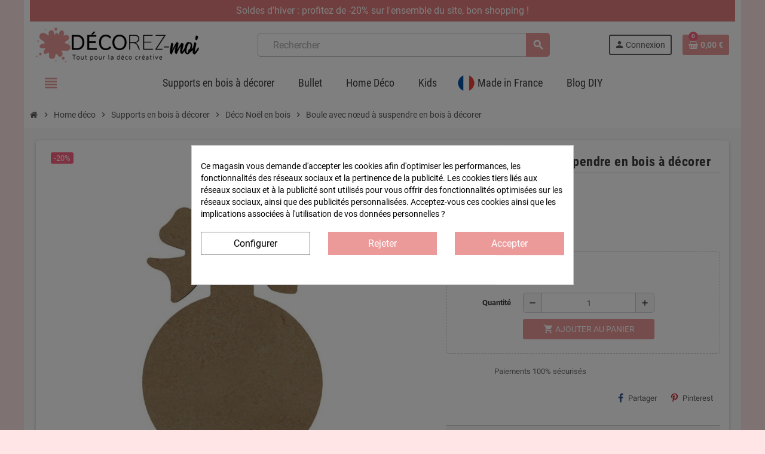

--- FILE ---
content_type: text/html; charset=utf-8
request_url: https://decorez-moi.fr/home-deco/supports-en-bois-a-decorer/supports-fete-de-noel-a-decorer/boule-avec-noeud-a-suspendre-en-bois-a-decorer.html
body_size: 21946
content:
<!doctype html>
<html lang="fr">
  <head>
    
      
  <meta charset="utf-8">
  <meta name="theme-color" content="#f9f2e8">


  <meta name="cookiesplus-added"><script data-keepinline='true'>let cookiesplusCookieValue=null;if(window.cookiesplus_debug){debugger;}
for(let cookie of document.cookie.split(';')){let[cookieName,value]=cookie.trim().split('=');if(cookieName==='cookiesplus'){cookiesplusCookieValue=decodeURIComponent(value);}}
if(cookiesplusCookieValue===null){console.log('%ccookiesplus cookie doesn\'t exist','background: red; color: white');throw new Error('cookiesplus cookie not found');}
try{cookiesplusCookieValue=JSON.parse(cookiesplusCookieValue);}catch(e){console.error('Failed to parse cookiesplus cookie value',e);throw new Error('Invalid cookiesplus cookie value');}
const defaultConsents={'ad_storage':false,'ad_user_data':false,'ad_personalization':false,'analytics_storage':false,'functionality_storage':false,'personalization_storage':false,'security_storage':false,};Object.keys(defaultConsents).forEach(function(key){window[key]=false;});if(cookiesplusCookieValue&&cookiesplusCookieValue.consents){const cookiesplusConsents=Object.keys(cookiesplusCookieValue.consents).filter(v=>v.startsWith('cookiesplus-finality'));cookiesplusConsents.forEach(function(key){const consent_type=cookiesplusCookieValue.consent_mode?.[key]?.consent_type;if(typeof cookiesplusCookieValue.consents!=='undefined'&&typeof cookiesplusCookieValue.consents[key]!=='undefined'&&cookiesplusCookieValue.consents[key]==='on'&&consent_type){Object.entries(consent_type).forEach(([innerKey,value])=>{if(value){window[innerKey]=true;}});}});}
window.dataLayer=window.dataLayer||[];function gtag(){dataLayer.push(arguments);}
gtag('consent','default',{'ad_storage':'denied','ad_user_data':'denied','ad_personalization':'denied','analytics_storage':'denied','functionality_storage':'denied','personalization_storage':'denied','security_storage':'denied','wait_for_update':500});gtag('consent','update',{'ad_storage':window.ad_storage?'granted':'denied','ad_user_data':window.ad_user_data?'granted':'denied','ad_personalization':window.ad_personalization?'granted':'denied','analytics_storage':window.analytics_storage?'granted':'denied','functionality_storage':window.functionality_storage?'granted':'denied','personalization_storage':window.personalization_storage?'granted':'denied','security_storage':window.security_storage?'granted':'denied',});if(cookiesplusCookieValue.consent_mode){if(cookiesplusCookieValue.consent_mode['url_passthrough']!==undefined){gtag('set','url_passthrough',cookiesplusCookieValue.consent_mode['url_passthrough']);}
if(cookiesplusCookieValue.consent_mode['ads_data_redaction']!==undefined){gtag('set','ads_data_redaction',cookiesplusCookieValue.consent_mode['ads_data_redaction']);}}</script><meta http-equiv="x-ua-compatible" content="ie=edge">



  <link rel="canonical" href="https://decorez-moi.fr/home-deco/supports-en-bois-a-decorer/supports-fete-de-noel-a-decorer/boule-avec-noeud-a-suspendre-en-bois-a-decorer.html">

  <title>Boule avec nœud en bois à décorer | Décorez-moi</title>
<script data-keepinline="true">
    var ajaxGetProductUrl = '//decorez-moi.fr/module/cdc_googletagmanager/async';
    var ajaxShippingEvent = 1;
    var ajaxPaymentEvent = 1;

/* datalayer */
dataLayer = window.dataLayer || [];
    let cdcDatalayer = {"pageCategory":"product","event":"view_item","ecommerce":{"currency":"EUR","items":[{"item_name":"Boule avec noeud a suspendre en bois a decorer","item_id":"896","price":"0.9","price_tax_exc":"0.9","price_tax_inc":"1.08","item_brand":"Gomille","item_category":"Home deco","item_category2":"Supports en bois a decorer","item_category3":"Deco Noel en bois","quantity":1}],"value":"0.9"},"google_tag_params":{"ecomm_pagetype":"product","ecomm_prodid":"896","ecomm_totalvalue":1.08,"ecomm_category":"Deco Noel en bois","ecomm_totalvalue_tax_exc":0.9}};
    dataLayer.push(cdcDatalayer);

/* call to GTM Tag */
(function(w,d,s,l,i){w[l]=w[l]||[];w[l].push({'gtm.start':
new Date().getTime(),event:'gtm.js'});var f=d.getElementsByTagName(s)[0],
j=d.createElement(s),dl=l!='dataLayer'?'&l='+l:'';j.async=true;j.src=
'https://www.googletagmanager.com/gtm.js?id='+i+dl;f.parentNode.insertBefore(j,f);
})(window,document,'script','dataLayer','GTM-5ZVVLGT');

/* async call to avoid cache system for dynamic data */
dataLayer.push({
  'event': 'datalayer_ready'
});
</script>

  <meta name="description" content="Jolie boule avec nœud à suspendre en bois à décorer selon vos envies. 2 tailles disponibles. Achat en ligne sécurisé. Livraison gratuite à partir de 29 euros.">
  <meta name="keywords" content="objets en bois à décorer,objets en bois pour décoration,supports à décorer,boule avec noeud à suspendre">
      
                



  <meta name="viewport" content="width=device-width, initial-scale=1, shrink-to-fit=no, maximum-scale=1">



  <link rel="icon" type="image/vnd.microsoft.icon" href="https://decorez-moi.fr/img/favicon.ico?1637258308">
  <link rel="shortcut icon" type="image/x-icon" href="https://decorez-moi.fr/img/favicon.ico?1637258308">



              <link rel="preload" href="https://decorez-moi.fr/themes/ZOneTheme/assets/fonts/-xPowC.woff2" as="font" type="font/woff2" crossorigin>
<link rel="preload" href="https://decorez-moi.fr/themes/ZOneTheme/assets/fonts/3-h-59.woff2" as="font" type="font/woff2" crossorigin>
<link rel="preload" href="https://decorez-moi.fr/themes/ZOneTheme/assets/fonts/SpNAlx.woff" as="font" type="font/woff" crossorigin>
<link rel="preload" href="https://decorez-moi.fr/themes/ZOneTheme/assets/fonts/aQVDOc.woff" as="font" type="font/woff" crossorigin>
<link rel="preload" href="https://decorez-moi.fr/themes/ZOneTheme/assets/fonts/3JoW0S.woff" as="font" type="font/woff" crossorigin>
<link rel="preload" href="https://decorez-moi.fr/themes/ZOneTheme/assets/fonts/3MhMug.woff" as="font" type="font/woff" crossorigin>
<link rel="preload" href="https://decorez-moi.fr/themes/ZOneTheme/assets/fonts/1-zhYP.woff" as="font" type="font/woff" crossorigin>


    <link rel="stylesheet" href="/modules/ps_checkout/views/css/payments.css?version=3.4.0" type="text/css" media="all">
  <link rel="stylesheet" href="https://decorez-moi.fr/themes/ZOneTheme/assets/cache/theme-f062cc197.css" type="text/css" media="all">




    <script type="text/javascript">
        var ASSearchUrl = "https:\/\/decorez-moi.fr\/module\/pm_advancedsearch4\/advancedsearch4";
        var C_P_CMS_PAGE = 0;
        var C_P_CONSENT_DOWNLOAD = "https:\/\/decorez-moi.fr\/module\/cookiesplus\/front";
        var C_P_COOKIE_CONFIG = {"1":{"cookies":[{"name":"cookiesplus"},{"name":"PHP_SESSID"},{"name":"PrestaShop-#"}]},"2":{"consent_type":{"functionality_storage":"true","personalization_storage":"true"},"firingEvent":""},"3":{"consent_type":{"analytics_storage":"true"},"firingEvent":""},"4":{"consent_type":{"ad_storage":"true","ad_user_data":"true","ad_personalization":"true"},"firingEvent":""}};
        var C_P_COOKIE_VALUE = "{}";
        var C_P_DATE = "2026-01-23 15:38:38";
        var C_P_DISPLAY_AGAIN = 0;
        var C_P_DOMAIN = ".decorez-moi.fr";
        var C_P_EXPIRY = 365;
        var C_P_FINALITIES_COUNT = 4;
        var C_P_NOT_AVAILABLE_OUTSIDE_EU = 1;
        var C_P_OVERLAY = "1";
        var C_P_OVERLAY_OPACITY = "0.5";
        var C_P_REFRESH = 0;
        var PS_COOKIE_SAMESITE = "Lax";
        var PS_COOKIE_SECURE = 1;
        var as4_orderBySalesAsc = "Meilleures ventes en dernier";
        var as4_orderBySalesDesc = "Meilleures ventes en premier";
        var jolisearch = {"amb_joli_search_action":"https:\/\/decorez-moi.fr\/jolisearch","amb_joli_search_link":"https:\/\/decorez-moi.fr\/jolisearch","amb_joli_search_controller":"jolisearch","blocksearch_type":"top","show_cat_desc":0,"ga_acc":0,"id_lang":2,"url_rewriting":1,"use_autocomplete":2,"minwordlen":3,"l_products":"Nos produits","l_manufacturers":"Nos marques","l_categories":"Nos cat\u00e9gories","l_no_results_found":"Aucun produit ne correspond \u00e0 cette recherche","l_more_results":"Montrer tous les r\u00e9sultats \u00bb","ENT_QUOTES":3,"search_ssl":true,"self":"\/var\/www\/vhosts\/decorez-moi.fr\/httpdocs\/modules\/ambjolisearch","position":{"my":"center top","at":"center bottom","collision":"fit none"},"classes":"ps17 centered-list","display_manufacturer":"","display_category":"","autocomplete_target":"body"};
        var prestashop = {"cart":{"products":[],"totals":{"total":{"type":"total","label":"Total","amount":0,"value":"0,00\u00a0\u20ac"},"total_including_tax":{"type":"total","label":"Total TTC","amount":0,"value":"0,00\u00a0\u20ac"},"total_excluding_tax":{"type":"total","label":"Total HT :","amount":0,"value":"0,00\u00a0\u20ac"}},"subtotals":{"products":{"type":"products","label":"Sous-total","amount":0,"value":"0,00\u00a0\u20ac"},"discounts":null,"shipping":{"type":"shipping","label":"Livraison","amount":0,"value":""},"tax":{"type":"tax","label":"Taxes incluses","amount":0,"value":"0,00\u00a0\u20ac"}},"products_count":0,"summary_string":"0 articles","vouchers":{"allowed":1,"added":[]},"discounts":[],"minimalPurchase":0,"minimalPurchaseRequired":""},"currency":{"name":"Euro","iso_code":"EUR","iso_code_num":"978","sign":"\u20ac"},"customer":{"lastname":null,"firstname":null,"email":null,"birthday":null,"newsletter":null,"newsletter_date_add":null,"optin":null,"website":null,"company":null,"siret":null,"ape":null,"is_logged":false,"gender":{"type":null,"name":null},"addresses":[]},"language":{"name":"Fran\u00e7ais (French)","iso_code":"fr","locale":"fr-FR","language_code":"fr-fr","is_rtl":"0","date_format_lite":"d\/m\/Y","date_format_full":"d\/m\/Y H:i:s","id":2},"page":{"title":"","canonical":null,"meta":{"title":"Boule avec n\u0153ud en bois \u00e0 d\u00e9corer | D\u00e9corez-moi","description":"Jolie boule avec n\u0153ud \u00e0 suspendre en bois \u00e0 d\u00e9corer selon vos envies. 2 tailles disponibles. Achat en ligne s\u00e9curis\u00e9. Livraison gratuite \u00e0 partir de 29 euros.","keywords":"objets en bois \u00e0 d\u00e9corer,objets en bois pour d\u00e9coration,supports \u00e0 d\u00e9corer,boule avec noeud \u00e0 suspendre","robots":"index"},"page_name":"product","body_classes":{"lang-fr":true,"lang-rtl":false,"country-FR":true,"currency-EUR":true,"layout-full-width":true,"page-product":true,"tax-display-enabled":true,"product-id-896":true,"product-Boule avec n\u0153ud \u00e0 suspendre en bois \u00e0 d\u00e9corer":true,"product-id-category-249":true,"product-id-manufacturer-24":true,"product-id-supplier-3":true,"product-available-for-order":true},"admin_notifications":[]},"shop":{"name":"D\u00e9corez-moi","logo":"https:\/\/decorez-moi.fr\/img\/prestashop-logo-1637258308.jpg","stores_icon":"https:\/\/decorez-moi.fr\/img\/logo_stores.png","favicon":"https:\/\/decorez-moi.fr\/img\/favicon.ico"},"urls":{"base_url":"https:\/\/decorez-moi.fr\/","current_url":"https:\/\/decorez-moi.fr\/home-deco\/supports-en-bois-a-decorer\/supports-fete-de-noel-a-decorer\/boule-avec-noeud-a-suspendre-en-bois-a-decorer.html","shop_domain_url":"https:\/\/decorez-moi.fr","img_ps_url":"https:\/\/decorez-moi.fr\/img\/","img_cat_url":"https:\/\/decorez-moi.fr\/img\/c\/","img_lang_url":"https:\/\/decorez-moi.fr\/img\/l\/","img_prod_url":"https:\/\/decorez-moi.fr\/img\/p\/","img_manu_url":"https:\/\/decorez-moi.fr\/img\/m\/","img_sup_url":"https:\/\/decorez-moi.fr\/img\/su\/","img_ship_url":"https:\/\/decorez-moi.fr\/img\/s\/","img_store_url":"https:\/\/decorez-moi.fr\/img\/st\/","img_col_url":"https:\/\/decorez-moi.fr\/img\/co\/","img_url":"https:\/\/decorez-moi.fr\/themes\/ZOneTheme\/assets\/img\/","css_url":"https:\/\/decorez-moi.fr\/themes\/ZOneTheme\/assets\/css\/","js_url":"https:\/\/decorez-moi.fr\/themes\/ZOneTheme\/assets\/js\/","pic_url":"https:\/\/decorez-moi.fr\/upload\/","pages":{"address":"https:\/\/decorez-moi.fr\/adresse","addresses":"https:\/\/decorez-moi.fr\/adresses","authentication":"https:\/\/decorez-moi.fr\/connexion","cart":"https:\/\/decorez-moi.fr\/panier","category":"https:\/\/decorez-moi.fr\/index.php?controller=category","cms":"https:\/\/decorez-moi.fr\/index.php?controller=cms","contact":"https:\/\/decorez-moi.fr\/nous-contacter","discount":"https:\/\/decorez-moi.fr\/reduction","guest_tracking":"https:\/\/decorez-moi.fr\/suivi-commande-invite","history":"https:\/\/decorez-moi.fr\/historique-commandes","identity":"https:\/\/decorez-moi.fr\/identite","index":"https:\/\/decorez-moi.fr\/","my_account":"https:\/\/decorez-moi.fr\/mon-compte","order_confirmation":"https:\/\/decorez-moi.fr\/confirmation-commande","order_detail":"https:\/\/decorez-moi.fr\/index.php?controller=order-detail","order_follow":"https:\/\/decorez-moi.fr\/suivi-commande","order":"https:\/\/decorez-moi.fr\/commande","order_return":"https:\/\/decorez-moi.fr\/index.php?controller=order-return","order_slip":"https:\/\/decorez-moi.fr\/avoirs","pagenotfound":"https:\/\/decorez-moi.fr\/page-introuvable","password":"https:\/\/decorez-moi.fr\/recuperation-mot-de-passe","pdf_invoice":"https:\/\/decorez-moi.fr\/index.php?controller=pdf-invoice","pdf_order_return":"https:\/\/decorez-moi.fr\/index.php?controller=pdf-order-return","pdf_order_slip":"https:\/\/decorez-moi.fr\/index.php?controller=pdf-order-slip","prices_drop":"https:\/\/decorez-moi.fr\/promotions","product":"https:\/\/decorez-moi.fr\/index.php?controller=product","search":"https:\/\/decorez-moi.fr\/recherche","sitemap":"https:\/\/decorez-moi.fr\/plan-site","stores":"https:\/\/decorez-moi.fr\/magasins","supplier":"https:\/\/decorez-moi.fr\/fournisseur","register":"https:\/\/decorez-moi.fr\/connexion?create_account=1","order_login":"https:\/\/decorez-moi.fr\/commande?login=1"},"alternative_langs":[],"theme_assets":"\/themes\/ZOneTheme\/assets\/","actions":{"logout":"https:\/\/decorez-moi.fr\/?mylogout="},"no_picture_image":{"bySize":{"cart_default":{"url":"https:\/\/decorez-moi.fr\/img\/p\/fr-default-cart_default.jpg","width":90,"height":90},"small_default":{"url":"https:\/\/decorez-moi.fr\/img\/p\/fr-default-small_default.jpg","width":90,"height":90},"home_default":{"url":"https:\/\/decorez-moi.fr\/img\/p\/fr-default-home_default.jpg","width":280,"height":280},"medium_default":{"url":"https:\/\/decorez-moi.fr\/img\/p\/fr-default-medium_default.jpg","width":650,"height":650},"large_default":{"url":"https:\/\/decorez-moi.fr\/img\/p\/fr-default-large_default.jpg","width":800,"height":800}},"small":{"url":"https:\/\/decorez-moi.fr\/img\/p\/fr-default-cart_default.jpg","width":90,"height":90},"medium":{"url":"https:\/\/decorez-moi.fr\/img\/p\/fr-default-home_default.jpg","width":280,"height":280},"large":{"url":"https:\/\/decorez-moi.fr\/img\/p\/fr-default-large_default.jpg","width":800,"height":800},"legend":""}},"configuration":{"display_taxes_label":true,"display_prices_tax_incl":true,"is_catalog":false,"show_prices":true,"opt_in":{"partner":true},"quantity_discount":{"type":"discount","label":"Remise sur prix unitaire"},"voucher_enabled":1,"return_enabled":0},"field_required":[],"breadcrumb":{"links":[{"title":"Accueil","url":"https:\/\/decorez-moi.fr\/"},{"title":"Home d\u00e9co","url":"https:\/\/decorez-moi.fr\/home-deco\/"},{"title":"Supports en bois \u00e0 d\u00e9corer","url":"https:\/\/decorez-moi.fr\/home-deco\/supports-en-bois-a-decorer\/"},{"title":"D\u00e9co No\u00ebl en bois","url":"https:\/\/decorez-moi.fr\/home-deco\/supports-en-bois-a-decorer\/supports-fete-de-noel-a-decorer\/"},{"title":"Boule avec n\u0153ud \u00e0 suspendre en bois \u00e0 d\u00e9corer","url":"https:\/\/decorez-moi.fr\/home-deco\/supports-en-bois-a-decorer\/supports-fete-de-noel-a-decorer\/boule-avec-noeud-a-suspendre-en-bois-a-decorer.html"}],"count":5},"link":{"protocol_link":"https:\/\/","protocol_content":"https:\/\/"},"time":1769179118,"static_token":"fb59c4fa327eeb622c81197fac0050ae","token":"5f08b3fc732883e625ec2664491cdb85","debug":false,"modules":{"zonethememanager":{"progress_bar":0,"boxed_layout":true,"lazy_loading":true,"sidebar_cart":1,"sidebar_navigation":1,"product_countdown":0,"svg_logo":false,"svg_width":"150px","sticky_menu":1,"sticky_mobile":0,"mobile_menu_type":"categorytree","product_quickview":0,"product_addtocart":1,"product_grid_columns":4,"logo_image":{"url":"https:\/\/decorez-moi.fr\/img\/prestashop-logo-1637258308.jpg","width":364,"height":80},"body_classes":"no-customer-address","is_mobile":false,"product_grid_desc":"","product_grid_available":0,"product_grid_colors":0,"cat_image":1,"cat_description":1,"cat_expand_desc":1,"cat_subcategories":1,"cat_default_view":"grid","product_info_layout":"normal","product_addtocart_layout":"normal","product_actions_position":false,"product_image_zoom":0,"product_attributes_layout":"swatches","checkout_login_first":0,"ps_legalcompliance_spl":false,"enabled_pm_advancedsearch4":true,"psDimensionUnit":"cm"}}};
        var psemailsubscription_subscription = "https:\/\/decorez-moi.fr\/module\/ps_emailsubscription\/subscription";
        var psr_icon_color = "#F19D76";
        var varGetFinalDateController = "https:\/\/decorez-moi.fr\/module\/zonethememanager\/getFinalDate";
        var varGetFinalDateMiniatureController = "https:\/\/decorez-moi.fr\/module\/zonethememanager\/getFinalDateMiniature";
        var varPSAjaxCart = 1;
        var varProductCommentGradeController = "https:\/\/decorez-moi.fr\/module\/zonethememanager\/CommentGrade";
      </script>





  <script type="text/javascript">
            var ROLLOVER_ITEM_STATUS = 1;
            var ROLLOVER_ITEM_TYPE = 'hr_hover';
    </script>  <link rel="prefetch" href="https://www.paypal.com/sdk/js?client-id=AXjYFXWyb4xJCErTUDiFkzL0Ulnn-bMm4fal4G-1nQXQ1ZQxp06fOuE7naKUXGkq2TZpYSiI9xXbs4eo&amp;merchant-id=DVQVD7MFUTCRU&amp;currency=EUR&amp;intent=capture&amp;commit=false&amp;vault=false&amp;integration-date=2022-14-06&amp;disable-funding=bancontact,blik,card,eps,giropay,ideal,mybank,p24,paylater,sofort&amp;components=marks,funding-eligibility" as="script">
<style>div#cookiesplus-modal,#cookiesplus-modal>div,#cookiesplus-modal p{background-color:#fff !important}#cookiesplus-modal>div,#cookiesplus-modal p{color:#000 !important}#cookiesplus-modal button.cookiesplus-accept{background-color:#ec999a}#cookiesplus-modal button.cookiesplus-accept{border:1px solid #ec999a}#cookiesplus-modal button.cookiesplus-accept{color:#fff}#cookiesplus-modal button.cookiesplus-accept{font-size:16px}#cookiesplus-modal button.cookiesplus-more-information{background-color:#fff}#cookiesplus-modal button.cookiesplus-more-information{border:1px solid #7a7a7a}#cookiesplus-modal button.cookiesplus-more-information{color:#000}#cookiesplus-modal button.cookiesplus-more-information{font-size:16px}#cookiesplus-modal button.cookiesplus-reject{background-color:#ec999a}#cookiesplus-modal button.cookiesplus-reject{border:1px solid #ec999a}#cookiesplus-modal button.cookiesplus-reject{color:#fff}#cookiesplus-modal button.cookiesplus-reject{font-size:16px}#cookiesplus-modal button.cookiesplus-save:not([disabled]){background-color:#fff}#cookiesplus-modal button.cookiesplus-save:not([disabled]){border:1px solid #7a7a7a}#cookiesplus-modal button.cookiesplus-save:not([disabled]){color:#000}#cookiesplus-modal button.cookiesplus-save{font-size:16px}#cookiesplus-tab{bottom:0;left:0}</style>
<style type="text/css">a, .btn-outline-primary, .btn-outline-primary.disabled, .btn-outline-primary:disabled, .btn-link, .page-link, .text-primary, .products-selection .total-products p, .products-selection .products-sort-order .product-display .display-select .selected, #header .left-nav-trigger .left-nav-icon, #footer .footer-about-us .fa, #footer .footer-about-us .material-icons, .feature .material-icons, .feature .fa, .feature2 a:hover {color: #ec999a} .btn-primary, .btn-primary.disabled, .btn-primary:disabled, .btn-outline-primary:hover, .btn-outline-primary:not(:disabled):not(.disabled):active, .btn-outline-primary:not(:disabled):not(.disabled).active, .show > .btn-outline-primary.dropdown-toggle, .nav-pills .nav-link.active, .nav-pills .show > .nav-link, .page-item.active .page-link, .badge-primary, .progress-bar, .list-group-item.active, .bg-primary, .btn.btn-primary, .btn.btn-primary.disabled, .btn.btn-primary:disabled, .group-span-filestyle .btn-default, .group-span-filestyle .bootstrap-touchspin .btn-touchspin, .bootstrap-touchspin .group-span-filestyle .btn-touchspin, .pagination .page-list .current a, .add-to-cart, .add-to-cart.disabled, .add-to-cart:disabled, .sidebar-currency .currency-list .current .dropdown-item, .sidebar-language .language-list .current .dropdown-item, .pace .pace-progress, .pace-bounce .pace-activity, #header .mobile-header-version .mobile-menu-icon, .banner3:hover, #product-comments-list-pagination ul li.active span {background-color: #ec999a} .btn-primary, .btn-primary.disabled, .btn-primary:disabled, .btn-outline-primary, .btn-outline-primary:hover, .btn-outline-primary:not(:disabled):not(.disabled):active, .btn-outline-primary:not(:disabled):not(.disabled).active, .show > .btn-outline-primary.dropdown-toggle, .page-item.active .page-link, .list-group-item.active, .border-primary, .product-combinations .combination-item.active .switch-cbnt, .product-swatches .swatches-list > li.selected > span, .pace .pace-activity {border-color: #ec999a} .btn-primary:hover, .btn-primary:focus, .btn.btn-primary:hover, .btn-primary:not(:disabled):not(.disabled):active, .btn-primary:not(:disabled):not(.disabled).active, .btn.btn-primary:not(:disabled):not(.disabled):active, .btn.btn-primary:not(:disabled):not(.disabled).active, .add-to-cart:hover, .add-to-cart:not(:disabled):not(.disabled):active, .add-to-cart:not(:disabled):not(.disabled).active {background-color: #e46e6f} #header .header-bottom, #mobile-amegamenu {background-color: #ffffff} #wrapper {background-color: #fafafa} </style>

<style type="text/css">#header .header-logo .logo {
  max-height: 60px;
}
.product-list .grid .product-miniature .product-container {
  height: 100%;
  display: flex;
  flex-direction: column;
}
.product-list .grid .product-miniature .first-block {
  flex: none;
}
.product-list .grid .product-miniature .second-third-block {
  flex: 1;
  display: flex;
  flex-direction: column;
}
.product-list .grid .product-miniature .second-third-block .third-block {
  flex: none;
}
.product-list .grid .product-miniature .second-third-block .second-block {
  flex: 1;
}

.boxed-layout {
  margin: 0px auto 50px;
}

.anav-top .small-category-title .acategory-content .category-title  {
  font-weight: 700 !important;
}

.page-subheading {
padding-bottom: 0px;
border-bottom: 1px solid #dddddd !important;
}

.category-cover {
  float: left;
  width: 33.33333%;
  padding-right: 10px;
}

.page-heading {
    padding-bottom: 4px;
    border-bottom: 1px solid #cccccc;
    text-transform: none;
    font-size: 1.4rem;
}

.category-description::after {
content: "";
    display: table;
    clear: both;
}

.category-cover,
.category-description {
  margin-bottom:0px !important;
}

#header,
#footer,
  .main-content {
  padding-left:10px;
  padding-right:10px;
}

h2 {
  font-size: 1.3rem;
  font-weight: 500;
}

.breadcrumb-wrapper {
  margin-bottom: 20px;
}

.breadcrumb {
  padding: 8px 0;
}

.reassurance-hook {
  border-top: 1px solid #cccccc;
  margin-top:10px;
}

.aone-slideshow .nivo-caption .caption-content {
  background-color:#00000080;
  padding: 10px 15px !important;
border-radius:20px;
}

.main-product-details .product-prices .tax-shipping-delivery-label {
  display:none !important;
}

.long-description-content {
  margin-top:20px;
}

#custom-text {
padding:20px
}

.ps_checkout.payment-method-logo {
display: none;
}

#header .left-nav-trigger .left-nav-icon {
  background-color:transparent !important; 
}

.pack-product-item {
  padding:15px;
  width:10%;
  flex: 0 0 16.66666667%;
  max-width: 16.66666667%;
}

.pack-product-items {
  display:flex;
}

.pack-product-quantity {
  font-size:15px;
  margin-top: 5px;
}

.product-pack-price {
  font-size:16px !important;
}

.anav-top .amenu-link {
  text-transform: none;
  font-weight: normal;
  font-size: 1.1rem;
}

body {
  background-color:#ffe5e5 !important;
}

#header-main-menu-sticky-wrapper {
  height:55px !important;
}

.search-widget {
  width: 75%;
}

.search-widget form input[type=text] {
  height: 40px;
 }
.search-widget form [type=submit] {
  width: 40px;
  height: 40px;
}

.feature a,
.feature2 a  {
    font-size: 1.0rem;
}

.feature,
.feature2  {
    padding: 14px 5%;
}

.feature .fa,
.feature2 .fa,
.feature a:hover 
.feature2 a:hover {
  color: #ec999a;
}

.av_category_stars {
    width: auto !important;
    margin: auto !important;
    height: auto !important;
}

.product-list .grid .product-miniature .third-block {
    padding: 6px 3%;
}

#div_dpdfrance_predict_block #predict {
  display:none;
}

.product-miniature .skeepers_product__stars .stars__rating {
    display:none;
}
.product-list .product-miniature .product-price-and-shipping span {
    margin: 0 1px;
}

.product-miniature .skeepers_product__stars {
    width: 104px;
    margin: -1px -1px;
}

#products .product-miniature .skeepers_product__stars {
    width: auto !important;
}</style>
<style type="text/css">body { background-color: #ffd2d2;}</style>




    
  <meta property="og:type" content="product">
  <meta property="og:url" content="https://decorez-moi.fr/home-deco/supports-en-bois-a-decorer/supports-fete-de-noel-a-decorer/boule-avec-noeud-a-suspendre-en-bois-a-decorer.html">
  <meta property="og:title" content="Boule avec nœud en bois à décorer | Décorez-moi">
  <meta property="og:site_name" content="Décorez-moi">
  <meta property="og:description" content="Jolie boule avec nœud à suspendre en bois à décorer selon vos envies. 2 tailles disponibles. Achat en ligne sécurisé. Livraison gratuite à partir de 29 euros.">
  <meta property="og:image" content="https://decorez-moi.fr/32997-large_default/boule-avec-noeud-a-suspendre-en-bois-a-decorer.jpg">
      <meta property="product:pretax_price:amount" content="0.9">
    <meta property="product:pretax_price:currency" content="EUR">
    <meta property="product:price:amount" content="1.08">
    <meta property="product:price:currency" content="EUR">
        <meta property="product:weight:value" content="0.048000">
    <meta property="product:weight:units" content="kg">
  
  </head>

  <body id="product" class="lang-fr country-fr currency-eur layout-full-width page-product tax-display-enabled product-id-896 product-boule-avec-noeud-a-suspendre-en-bois-a-decorer product-id-category-249 product-id-manufacturer-24 product-id-supplier-3 product-available-for-order no-customer-address  st-wrapper">

    
      <!-- Google Tag Manager (noscript) -->
<noscript><iframe src="https://www.googletagmanager.com/ns.html?id=GTM-5ZVVLGT"
height="0" width="0" style="display:none;visibility:hidden"></iframe></noscript>
<!-- End Google Tag Manager (noscript) -->

    

    
        <div class="st-menu st-effect-left" data-st-menu>
    <div class="st-menu-close d-flex" data-close-st-menu><i class="material-icons">close</i></div>
    <div class="st-menu-title h4">
      Menu
    </div>

          <div class="js-sidebar-category-tree sidebar-menu" data-categorytree-controller="https://decorez-moi.fr/module/zonethememanager/categoryTree">
  <div class="waiting-load-categories"></div>
</div>

    
    <div id="js-header-phone-sidebar" class="sidebar-header-phone js-hidden"></div>
    <div id="js-account-sidebar" class="sidebar-account text-center user-info js-hidden"></div>
    <div id="js-language-sidebar" class="sidebar-language js-hidden"></div>
    <div id="js-left-currency-sidebar" class="sidebar-currency js-hidden"></div>
  </div>
    

    <main id="page" class="st-pusher boxed-layout">

      
              

      <header id="header">
        
          
  <!-- desktop header -->
  <div class="desktop-header-version">
    
      <div class="header-banner clearfix">
        <div class="header-event-banner" style="background-color: #E27C7C;">
  <div class="container">
    <div class="header-event-banner-wrapper">
      <p style="color: #ffffff; font-size: 16px;">Soldes d'hiver : profitez de -20% sur l'ensemble du site, bon shopping !</p>
    </div>
  </div>
</div>


      </div>
    

    
      <div class="header-nav clearfix">
        <div class="container">
          <div class="header-nav-wrapper d-flex align-items-center justify-content-between">
            <div class="left-nav d-flex">
              
            </div>
            <div class="right-nav d-flex">
              
            </div>
          </div>
        </div>
      </div>
    

    
      <div class="main-header clearfix">
        <div class="container">
          <div class="header-wrapper d-flex align-items-center">

            
              <div class="header-logo">
                <a href="https://decorez-moi.fr/" title="Décorez-moi">
                                      <img class="logo" src="https://decorez-moi.fr/img/prestashop-logo-1637258308.jpg" alt="Décorez-moi" width="364" height="80">
                                  </a>
              </div>
            

            
              <div class="header-right">
                <div class="display-top align-items-center d-flex flex-wrap flex-lg-nowrap justify-content-end">
                  <!-- Block search module TOP -->
<div class="searchbar-wrapper">
  <div id="search_widget" class="js-search-source" data-search-controller-url="//decorez-moi.fr/recherche">
    <div class="search-widget ui-front">
      <form method="get" action="//decorez-moi.fr/recherche">
        <input type="hidden" name="controller" value="search">
        <input class="form-control" type="text" name="s" value="" placeholder="Rechercher" aria-label="Rechercher">
        <button type="submit" class="btn-primary">
          <i class="material-icons search">search</i>
        </button>
      </form>
    </div>
  </div>
</div>
<!-- /Block search module TOP -->
<div class="customer-signin-module">
  <div class="user-info">
          <div class="js-account-source">
        <ul>
          <li>
            <div class="account-link">
              <a
                href="https://decorez-moi.fr/mon-compte"
                title="Identifiez-vous"
                rel="nofollow"
              >
                <i class="material-icons">person</i><span>Connexion</span>
              </a>
            </div>
          </li>
        </ul>
      </div>
      </div>
</div><div class="shopping-cart-module">
  <div class="blockcart cart-preview" data-refresh-url="//decorez-moi.fr/module/ps_shoppingcart/ajax" data-sidebar-cart-trigger>
    <ul class="cart-header">
      <li data-header-cart-source>
        <a rel="nofollow" href="//decorez-moi.fr/panier?action=show" class="cart-link btn-primary">
          <span class="cart-design"><i class="fa fa-shopping-basket" aria-hidden="true"></i><span class="cart-products-count">0</span></span>
          <span class="cart-total-value">0,00 €</span>
        </a>
      </li>
    </ul>

          <div class="cart-dropdown" data-shopping-cart-source>
  <div class="cart-dropdown-wrapper">
    <div class="cart-title h4">Panier</div>
          <div class="no-items">
        Il n'y a plus d'articles dans votre panier
      </div>
      </div>
  <div class="js-cart-update-quantity page-loading-overlay cart-overview-loading">
    <div class="page-loading-backdrop d-flex align-items-center justify-content-center">
      <span class="uil-spin-css"><span><span></span></span><span><span></span></span><span><span></span></span><span><span></span></span><span><span></span></span><span><span></span></span><span><span></span></span><span><span></span></span></span>
    </div>
  </div>
</div>
      </div>
</div>

                </div>
              </div>
            

          </div>
        </div>
      </div>
    

    
      <div class="header-bottom clearfix">
        <div class="header-main-menu" id="header-main-menu" data-sticky-menu>
          <div class="container">
            <div class="header-main-menu-wrapper">
                              <div class="left-nav-trigger" data-left-nav-trigger>
                  <div class="left-nav-icon d-flex align-items-center justify-content-center">
                    <i class="material-icons">view_headline</i>
                  </div>
                </div>
                            <div class="sticky-icon-cart" data-sticky-cart data-sidebar-cart-trigger></div>
                <div id="amegamenu" class="">
    <ul class="anav-top js-ajax-mega-menu" data-ajax-dropdown-controller="https://decorez-moi.fr/module/zonemegamenu/menuDropdownContent">
              <li class="amenu-item mm2 plex ">
          <a href="/home-deco/supports-en-bois-a-decorer/" class="amenu-link" >                        <span>Supports en bois à décorer</span>
                      </a>
                      <div class="adropdown adrd5">
              <div class="js-dropdown-content" data-menu-id="2"></div>
            </div>
                  </li>
              <li class="amenu-item mm3 plex ">
          <a href="/bullet/" class="amenu-link" >                        <span>Bullet</span>
                      </a>
                      <div class="adropdown adrd5">
              <div class="js-dropdown-content" data-menu-id="3"></div>
            </div>
                  </li>
              <li class="amenu-item mm4 plex ">
          <a href="/home-deco/" class="amenu-link" >                        <span>Home Déco</span>
                      </a>
                      <div class="adropdown adrd3">
              <div class="js-dropdown-content" data-menu-id="4"></div>
            </div>
                  </li>
              <li class="amenu-item mm6 plex ">
          <a href="/kids/" class="amenu-link" >                        <span>Kids</span>
                      </a>
                      <div class="adropdown adrd4">
              <div class="js-dropdown-content" data-menu-id="6"></div>
            </div>
                  </li>
              <li class="amenu-item mm16  ">
          <a href="/made-in-france" class="amenu-link" >            <img src="https://decorez-moi.fr/modules/zonemegamenu/views/img/title_images/16.png" alt="Made in France" width="28" height="28" />            <span>Made in France</span>
                      </a>
                  </li>
              <li class="amenu-item mm8  ">
          <a href="/blog/" class="amenu-link" >                        <span>Blog DIY</span>
                      </a>
                  </li>
          </ul>
  </div>

            </div>
          </div>
        </div>
      </div>
    
  </div>



        
      </header>

      <section id="wrapper">

        
          
<nav class="breadcrumb-wrapper ">
  <div class="container">
    <ol class="breadcrumb" data-depth="5" itemscope itemtype="https://schema.org/BreadcrumbList">
              
                      <li class="breadcrumb-item" itemprop="itemListElement" itemscope itemtype="https://schema.org/ListItem">
                                            <a itemprop="item" href="https://decorez-moi.fr/" class="item-name">
                                      <i class="fa fa-home home" aria-hidden="true"></i>
                                      <span itemprop="name">Accueil</span>
                </a>
                            <meta itemprop="position" content="1">
            </li>
                  
              
                      <li class="breadcrumb-item" itemprop="itemListElement" itemscope itemtype="https://schema.org/ListItem">
                              <span class="separator material-icons">chevron_right</span>
                                            <a itemprop="item" href="https://decorez-moi.fr/home-deco/" class="item-name">
                                      <span itemprop="name">Home déco</span>
                </a>
                            <meta itemprop="position" content="2">
            </li>
                  
              
                      <li class="breadcrumb-item" itemprop="itemListElement" itemscope itemtype="https://schema.org/ListItem">
                              <span class="separator material-icons">chevron_right</span>
                                            <a itemprop="item" href="https://decorez-moi.fr/home-deco/supports-en-bois-a-decorer/" class="item-name">
                                      <span itemprop="name">Supports en bois à décorer</span>
                </a>
                            <meta itemprop="position" content="3">
            </li>
                  
              
                      <li class="breadcrumb-item" itemprop="itemListElement" itemscope itemtype="https://schema.org/ListItem">
                              <span class="separator material-icons">chevron_right</span>
                                            <a itemprop="item" href="https://decorez-moi.fr/home-deco/supports-en-bois-a-decorer/supports-fete-de-noel-a-decorer/" class="item-name">
                                      <span itemprop="name">Déco Noël en bois</span>
                </a>
                            <meta itemprop="position" content="4">
            </li>
                  
              
                      <li class="breadcrumb-item" itemprop="itemListElement" itemscope itemtype="https://schema.org/ListItem">
                              <span class="separator material-icons">chevron_right</span>
                                            <span itemprop="name" class="item-name">Boule avec nœud à suspendre en bois à décorer</span>
                            <meta itemprop="position" content="5">
            </li>
                  
          </ol>
  </div>
</nav>
        

        
          
<aside id="notifications">
  <div class="container">
    
    
    
      </div>
</aside>
        

        

        

        
          <div class="main-content">
            <div class="container">
              <div class="row ">

                

                
<div id="center-column" class="center-column col-12">
  <div class="center-wrapper">
    

    
<section itemscope itemtype="https://schema.org/Product">

  
    <div class="main-product-details shadow-box md-bottom" id="mainProduct">
                          
      <div class="row">
        
          <div class="product-left col-12 col-md-7 ">
            <section class="product-left-content">
              
                <div class="images-container">
  <div class="images-container-wrapper js-cover-image">
          <meta itemprop="image" content="https://decorez-moi.fr/32997-medium_default/boule-avec-noeud-a-suspendre-en-bois-a-decorer.jpg" />

              
          <div class="product-cover sm-bottom">
            <img
              src = "https://decorez-moi.fr/32997-medium_default/boule-avec-noeud-a-suspendre-en-bois-a-decorer.jpg"
              class = "img-fluid js-qv-product-cover js-main-zoom"
              alt = "Boule avec nœud à suspendre en bois à décorer"
              data-zoom-image = "https://decorez-moi.fr/32997-large_default/boule-avec-noeud-a-suspendre-en-bois-a-decorer.jpg"
              data-id-image = "32997"
              width = "650"
              height = "650"
            >
            <div class="layer d-flex align-items-center justify-content-center">
              <span class="zoom-in js-mfp-button"><i class="material-icons">zoom_out_map</i></span>
            </div>
          </div>
        

        
          <div class="thumbs-list ">
  <div class="flex-scrollbox-wrapper js-product-thumbs-scrollbox">
    <ul class="product-images" id="js-zoom-gallery">
              <li class="thumb-container">
          <a
            class="thumb js-thumb selected"
            data-image="https://decorez-moi.fr/32997-medium_default/boule-avec-noeud-a-suspendre-en-bois-a-decorer.jpg"
            data-zoom-image="https://decorez-moi.fr/32997-large_default/boule-avec-noeud-a-suspendre-en-bois-a-decorer.jpg"
            data-id-image="32997"
          >
            <img
              src = "https://decorez-moi.fr/32997-small_default/boule-avec-noeud-a-suspendre-en-bois-a-decorer.jpg"
              alt = "Boule avec nœud à suspendre en bois à décorer"
              class = "img-fluid"
              width = "90"
              height = "90"
            >
          </a>
        </li>
              <li class="thumb-container">
          <a
            class="thumb js-thumb "
            data-image="https://decorez-moi.fr/32998-medium_default/boule-avec-noeud-a-suspendre-en-bois-a-decorer.jpg"
            data-zoom-image="https://decorez-moi.fr/32998-large_default/boule-avec-noeud-a-suspendre-en-bois-a-decorer.jpg"
            data-id-image="32998"
          >
            <img
              src = "https://decorez-moi.fr/32998-small_default/boule-avec-noeud-a-suspendre-en-bois-a-decorer.jpg"
              alt = "Boule avec nœud à suspendre en bois à décorer"
              class = "img-fluid"
              width = "90"
              height = "90"
            >
          </a>
        </li>
              <li class="thumb-container">
          <a
            class="thumb js-thumb "
            data-image="https://decorez-moi.fr/32999-medium_default/boule-avec-noeud-a-suspendre-en-bois-a-decorer.jpg"
            data-zoom-image="https://decorez-moi.fr/32999-large_default/boule-avec-noeud-a-suspendre-en-bois-a-decorer.jpg"
            data-id-image="32999"
          >
            <img
              src = "https://decorez-moi.fr/32999-small_default/boule-avec-noeud-a-suspendre-en-bois-a-decorer.jpg"
              alt = "Boule avec nœud à suspendre en bois à décorer"
              class = "img-fluid"
              width = "90"
              height = "90"
            >
          </a>
        </li>
              <li class="thumb-container">
          <a
            class="thumb js-thumb "
            data-image="https://decorez-moi.fr/33000-medium_default/boule-avec-noeud-a-suspendre-en-bois-a-decorer.jpg"
            data-zoom-image="https://decorez-moi.fr/33000-large_default/boule-avec-noeud-a-suspendre-en-bois-a-decorer.jpg"
            data-id-image="33000"
          >
            <img
              src = "https://decorez-moi.fr/33000-small_default/boule-avec-noeud-a-suspendre-en-bois-a-decorer.jpg"
              alt = "Boule avec nœud à suspendre en bois à décorer"
              class = "img-fluid"
              width = "90"
              height = "90"
            >
          </a>
        </li>
              <li class="thumb-container">
          <a
            class="thumb js-thumb "
            data-image="https://decorez-moi.fr/33001-medium_default/boule-avec-noeud-a-suspendre-en-bois-a-decorer.jpg"
            data-zoom-image="https://decorez-moi.fr/33001-large_default/boule-avec-noeud-a-suspendre-en-bois-a-decorer.jpg"
            data-id-image="33001"
          >
            <img
              src = "https://decorez-moi.fr/33001-small_default/boule-avec-noeud-a-suspendre-en-bois-a-decorer.jpg"
              alt = "Boule avec nœud à suspendre en bois à décorer"
              class = "img-fluid"
              width = "90"
              height = "90"
            >
          </a>
        </li>
              <li class="thumb-container">
          <a
            class="thumb js-thumb "
            data-image="https://decorez-moi.fr/33002-medium_default/boule-avec-noeud-a-suspendre-en-bois-a-decorer.jpg"
            data-zoom-image="https://decorez-moi.fr/33002-large_default/boule-avec-noeud-a-suspendre-en-bois-a-decorer.jpg"
            data-id-image="33002"
          >
            <img
              src = "https://decorez-moi.fr/33002-small_default/boule-avec-noeud-a-suspendre-en-bois-a-decorer.jpg"
              alt = "Boule avec nœud à suspendre en bois à décorer"
              class = "img-fluid"
              width = "90"
              height = "90"
            >
          </a>
        </li>
              <li class="thumb-container">
          <a
            class="thumb js-thumb "
            data-image="https://decorez-moi.fr/33003-medium_default/boule-avec-noeud-a-suspendre-en-bois-a-decorer.jpg"
            data-zoom-image="https://decorez-moi.fr/33003-large_default/boule-avec-noeud-a-suspendre-en-bois-a-decorer.jpg"
            data-id-image="33003"
          >
            <img
              src = "https://decorez-moi.fr/33003-small_default/boule-avec-noeud-a-suspendre-en-bois-a-decorer.jpg"
              alt = "Boule avec nœud à suspendre en bois à décorer"
              class = "img-fluid"
              width = "90"
              height = "90"
            >
          </a>
        </li>
          </ul>
  </div>

  <div class="scroll-box-arrows">
    <i class="material-icons left">chevron_left</i>
    <i class="material-icons right">chevron_right</i>
  </div>
</div>
        
            </div>

  
</div>
              

              

              
                  <div class="product-flags"><span class="product-flag discount"><span>-20%</span></span></div>

              
            </section>
          </div>
        

        
          <div class="product-right col-12 col-md-5 ">
            <section class="product-right-content">
              
                
                  <h1 class="page-heading" itemprop="name">Boule avec nœud à suspendre en bois à décorer</h1>
                
              

              <div class="row">
                <div class="col-12 ">
                  <div class="product-attributes mb-2 js-product-attributes-destination"></div>

                  <div class="product-availability-top mb-3 js-product-availability-destination"></div>

                  
                    <div class="product-out-of-stock">
                      
                    </div>
                  

                  
                    <div id="product-description-short-896" class="product-description-short typo sm-bottom" itemprop="description">
                      <p>Hauteur<strong> 16 cm</strong><br />Largeur<strong> 11 cm<br /></strong></p>
                    </div>
                  

                  
<div class="product-information light-box-bg sm-bottom">
  
  <div class="product-actions">
    
      <form action="https://decorez-moi.fr/panier" method="post" id="add-to-cart-or-refresh">
        <input type="hidden" name="token" value="fb59c4fa327eeb622c81197fac0050ae">
        <input type="hidden" name="id_product" value="896" id="product_page_product_id">
        <input type="hidden" name="id_customization" value="0" id="product_customization_id">

        
          
<div class="product-variants">
</div>
        

        
          <section class="product-discounts">
</section>


        

        
            <div class="product-prices sm-bottom">
    
      <div
        itemprop="offers"
        itemscope
        itemtype="https://schema.org/Offer"
        class="product-prices-wrapper d-flex flex-wrap align-items-center"
      >
        <meta itemprop="priceValidUntil" content="2026-02-07"/>
        <meta itemprop="availability" content="https://schema.org/InStock"/>
        <meta itemprop="priceCurrency" content="EUR"/>
        <meta itemprop="price" content="1.08"/>
        <link itemprop="url" href="https://decorez-moi.fr/home-deco/supports-en-bois-a-decorer/supports-fete-de-noel-a-decorer/boule-avec-noeud-a-suspendre-en-bois-a-decorer.html"/>

        <span class="price product-price">
          <span class="current-price">1,08 €</span>
          <span class="tax-label-next-price">TTC</span>        </span>
        
                  

                  

          <span class="regular-price">1,35 €</span>

                      <span class="discount-percentage">-20%</span>
                  
        <span class="w-100 show-more-without-taxes">0,90 € <span class="tax-label-next-price">(HT)</span></span>
      </div>
    

    
          

    
          

    
          

    

    <div class="tax-shipping-delivery-label">
              <span class="labels-tax-long tax-label">TTC</span>
            
      
                        </div>

          <div class="js-new-specific-prices-to" data-new-specific-prices-to="2026-02-03 23:59:00"></div>
      </div>
        

        
        
          <div class="product-add-to-cart ">
    
          <div class="product-quantity">
        
          <div class="product-quantity-touchspin row sm-bottom">
            <label class="form-control-label col-3">Quantité</label>
            <div class="col-9">
              <div class="qty">
                <input
                  type="number"
                  name="qty"
                  id="quantity_wanted"
                  value="1"
                  class="form-control"
                  min="1"
                  aria-label="Quantité"
                />
              </div>
            </div>
          </div>
        

        
          <div class="product-minimal-quantity">
                      </div>
        

        
          <div class="product-add-to-cart-button mb-2 row">
            <div class="add col-12 col-md-9 col-xl-10">
              <button
                class="btn add-to-cart"
                data-button-action="add-to-cart"
                type="submit"
                              >
                <i class="material-icons shopping-cart">shopping_cart</i><span>Ajouter au panier</span>
                <span class="js-waitting-add-to-cart page-loading-overlay add-to-cart-loading">
                  <span class="page-loading-backdrop d-flex align-items-center justify-content-center">
                    <span class="uil-spin-css"><span><span></span></span><span><span></span></span><span><span></span></span><span><span></span></span><span><span></span></span><span><span></span></span><span><span></span></span><span><span></span></span></span>
                  </span>
                </span>
              </button>
            </div>
          </div>
        
      </div>

      

    
    
          
  </div>
        

        

      </form>
    
  </div>
</div><!-- /product-information -->

                  
                    <div class="product-additional-info">
  <div class="ps_checkout payment-method-logo-block left">
  <div class="ps_checkout payment-method-logo-block-title">
    <img src="/modules/ps_checkout/views/img/lock_checkout.svg" alt="">
    Paiements 100% sécurisés
  </div>
            <div class="ps_checkout payment-method-logo w-fixed">
          <div class="wrapper"><img src="/modules/ps_checkout/views/img/paypal.svg" alt=""></div>
      </div>
      </div>


      <div class="social-sharing">
      <label>Partager</label>
      <ul class="d-flex flex-wrap">
                  <li class="facebook">
            <a href="https://www.facebook.com/sharer.php?u=https%3A%2F%2Fdecorez-moi.fr%2Fhome-deco%2Fsupports-en-bois-a-decorer%2Fsupports-fete-de-noel-a-decorer%2Fboule-avec-noeud-a-suspendre-en-bois-a-decorer.html" title="Partager" target="_blank">
                              <i class="fa fa-facebook" aria-hidden="true"></i>
                            Partager
            </a>
          </li>
                  <li class="pinterest">
            <a href="https://www.pinterest.com/pin/create/button/?media=https%3A%2F%2Fdecorez-moi.fr%2F32997%2Fboule-avec-noeud-a-suspendre-en-bois-a-decorer.jpg&amp;url=https%3A%2F%2Fdecorez-moi.fr%2Fhome-deco%2Fsupports-en-bois-a-decorer%2Fsupports-fete-de-noel-a-decorer%2Fboule-avec-noeud-a-suspendre-en-bois-a-decorer.html" title="Pinterest" target="_blank">
                              <i class="fa fa-pinterest-p" aria-hidden="true"></i>
                            Pinterest
            </a>
          </li>
              </ul>
    </div>
  

</div>
                  

                  
                </div>

                              </div>

              
                <div class="reassurance-hook">
                  <div class="block-reassurance blockreassurance-product box-bg">
      <div class="block-reassurance-item" >
      <div class="item-icon">
                  <img class="svg" src="/modules/blockreassurance/views/img/img_perso/livraison.png" alt=" Livraison gratuite">
              </div>
      <div class="item-text" style="color:#000000;">
        <strong> Livraison gratuite</strong>
                  <br><span>A partir de 35 € d'achat</span>
              </div>
    </div>
      <div class="block-reassurance-item" >
      <div class="item-icon">
                  <img src="/modules/blockreassurance/views/img/img_perso/satisfait.png" alt=" Satisfait ou remboursé">
              </div>
      <div class="item-text" style="color:#000000;">
        <strong> Satisfait ou remboursé</strong>
                  <br><span>14 jours pour changer d'avis</span>
              </div>
    </div>
  </div>

                </div>
              
            </section><!-- /product-right-content -->
          </div><!-- /product-right -->
        
      </div><!-- /row -->

      <div class="js-product-refresh-pending-query page-loading-overlay main-product-details-loading">
        <div class="page-loading-backdrop d-flex align-items-center justify-content-center">
          <span class="uil-spin-css"><span><span></span></span><span><span></span></span><span><span></span></span><span><span></span></span><span><span></span></span><span><span></span></span><span><span></span></span><span><span></span></span></span>
        </div>
      </div>
    </div><!-- /main-product-details -->
  

  
    <div class="main-product-bottom md-bottom">
    
        
                  
        
              <div class="product-normal-layout">
  <div class="block md-bottom product-description-block ">
    <div class="title-block">Description</div>
    <div class="block-content box-bg">
      
  <div class="product-description typo"><h2>Forme en bois : boule avec noeud pour Noël</h2>
<p></p>
<p>Personnalisez vos propres supports décoratifs avec nos formes en bois à customiser selon vos envies pour Noël.<br />Très rapide à peindre, à recouvrir de papier imprimés ou de paillettes, vous aurez plaisir à leur donner vie puis à les ressortir chaque année.<br />Les traditionnelles boules en verre feront, sans problème, un peu de place à ces jolies découpes en bois pour peu que vous ajoutiez quelques paillettes pour qu'elles soient aussi scintillantes.</p>
<p><iframe width="300" height="169" src="https://www.youtube.com/embed/pMh93jvjgE0" frameborder="0"></iframe></p>
<p>Vous cherchez l'inspiration ? Nous avons élaboré un <a href="https://decorez-moi.fr/blog/tuto-pas-a-pas-un-sapin-noel-classique-avec-des-supports-en-bois/" target="_blank" rel="noreferrer noopener">tutoriel complet pour décorer votre boule avec noeud</a> en bois.</p></div>

    </div>
  </div>

  <div class="block md-bottom product-features-block ">
    <div class="title-block">Fiche technique</div>
    <div class="block-content box-bg">
      
  <div class="product-details" id="product-details" data-product="{&quot;id_shop_default&quot;:&quot;1&quot;,&quot;id_manufacturer&quot;:&quot;24&quot;,&quot;id_supplier&quot;:&quot;3&quot;,&quot;reference&quot;:&quot;1241&quot;,&quot;is_virtual&quot;:&quot;0&quot;,&quot;delivery_in_stock&quot;:&quot;&quot;,&quot;delivery_out_stock&quot;:&quot;&quot;,&quot;id_category_default&quot;:&quot;249&quot;,&quot;on_sale&quot;:&quot;0&quot;,&quot;online_only&quot;:&quot;0&quot;,&quot;ecotax&quot;:0,&quot;minimal_quantity&quot;:&quot;1&quot;,&quot;low_stock_threshold&quot;:null,&quot;low_stock_alert&quot;:&quot;0&quot;,&quot;price&quot;:&quot;1,08\u00a0\u20ac&quot;,&quot;unity&quot;:&quot;&quot;,&quot;unit_price_ratio&quot;:&quot;0.000000&quot;,&quot;additional_shipping_cost&quot;:&quot;0.000000&quot;,&quot;customizable&quot;:&quot;0&quot;,&quot;text_fields&quot;:&quot;0&quot;,&quot;uploadable_files&quot;:&quot;0&quot;,&quot;redirect_type&quot;:&quot;404&quot;,&quot;id_type_redirected&quot;:&quot;0&quot;,&quot;available_for_order&quot;:&quot;1&quot;,&quot;available_date&quot;:&quot;0000-00-00&quot;,&quot;show_condition&quot;:&quot;0&quot;,&quot;condition&quot;:&quot;new&quot;,&quot;show_price&quot;:&quot;1&quot;,&quot;indexed&quot;:&quot;1&quot;,&quot;visibility&quot;:&quot;both&quot;,&quot;cache_default_attribute&quot;:&quot;0&quot;,&quot;advanced_stock_management&quot;:&quot;0&quot;,&quot;date_add&quot;:&quot;2016-04-26 09:34:09&quot;,&quot;date_upd&quot;:&quot;2026-01-23 06:33:33&quot;,&quot;pack_stock_type&quot;:&quot;3&quot;,&quot;meta_description&quot;:&quot;Jolie boule avec n\u0153ud \u00e0 suspendre en bois \u00e0 d\u00e9corer selon vos envies. 2 tailles disponibles. Achat en ligne s\u00e9curis\u00e9. Livraison gratuite \u00e0 partir de 29 euros.&quot;,&quot;meta_keywords&quot;:&quot;objets en bois \u00e0 d\u00e9corer,objets en bois pour d\u00e9coration,supports \u00e0 d\u00e9corer,boule avec noeud \u00e0 suspendre&quot;,&quot;meta_title&quot;:&quot;Boule avec n\u0153ud en bois \u00e0 d\u00e9corer&quot;,&quot;link_rewrite&quot;:&quot;boule-avec-noeud-a-suspendre-en-bois-a-decorer&quot;,&quot;name&quot;:&quot;Boule avec n\u0153ud \u00e0 suspendre en bois \u00e0 d\u00e9corer&quot;,&quot;description&quot;:&quot;&lt;h2&gt;Forme en bois : boule avec noeud pour No\u00ebl&lt;\/h2&gt;\n&lt;p&gt;&lt;\/p&gt;\n&lt;p&gt;Personnalisez vos propres supports d\u00e9coratifs avec nos formes en bois \u00e0 customiser selon vos envies pour No\u00ebl.&lt;br \/&gt;Tr\u00e8s rapide \u00e0 peindre, \u00e0 recouvrir de papier imprim\u00e9s ou\u00a0de paillettes,\u00a0vous aurez plaisir \u00e0 leur donner vie puis \u00e0 les ressortir chaque ann\u00e9e.&lt;br \/&gt;Les traditionnelles boules en verre feront, sans probl\u00e8me, un peu de place \u00e0 ces jolies d\u00e9coupes en bois pour peu que vous ajoutiez quelques paillettes pour qu&#039;elles soient aussi scintillantes.&lt;\/p&gt;\n&lt;p&gt;&lt;iframe width=\&quot;300\&quot; height=\&quot;169\&quot; src=\&quot;https:\/\/www.youtube.com\/embed\/pMh93jvjgE0\&quot; frameborder=\&quot;0\&quot;&gt;&lt;\/iframe&gt;&lt;\/p&gt;\n&lt;p&gt;Vous cherchez l&#039;inspiration ? Nous avons \u00e9labor\u00e9 un &lt;a href=\&quot;https:\/\/decorez-moi.fr\/blog\/tuto-pas-a-pas-un-sapin-noel-classique-avec-des-supports-en-bois\/\&quot; target=\&quot;_blank\&quot; rel=\&quot;noreferrer noopener\&quot;&gt;tutoriel complet pour d\u00e9corer votre\u00a0boule avec noeud&lt;\/a&gt;\u00a0en bois.&lt;\/p&gt;&quot;,&quot;description_short&quot;:&quot;&lt;p&gt;Hauteur&lt;strong&gt; 16 cm&lt;\/strong&gt;&lt;br \/&gt;Largeur&lt;strong&gt; 11 cm&lt;br \/&gt;&lt;\/strong&gt;&lt;\/p&gt;&quot;,&quot;available_now&quot;:&quot;&quot;,&quot;available_later&quot;:&quot;&quot;,&quot;id&quot;:896,&quot;id_product&quot;:896,&quot;out_of_stock&quot;:2,&quot;new&quot;:0,&quot;id_product_attribute&quot;:&quot;0&quot;,&quot;quantity_wanted&quot;:1,&quot;extraContent&quot;:[],&quot;allow_oosp&quot;:0,&quot;category&quot;:&quot;supports-fete-de-noel-a-decorer&quot;,&quot;category_name&quot;:&quot;D\u00e9co No\u00ebl en bois&quot;,&quot;link&quot;:&quot;https:\/\/decorez-moi.fr\/home-deco\/supports-en-bois-a-decorer\/supports-fete-de-noel-a-decorer\/boule-avec-noeud-a-suspendre-en-bois-a-decorer.html&quot;,&quot;attribute_price&quot;:0,&quot;price_tax_exc&quot;:0.9,&quot;price_without_reduction&quot;:1.35,&quot;reduction&quot;:0.27,&quot;specific_prices&quot;:{&quot;id_specific_price&quot;:&quot;428626&quot;,&quot;id_specific_price_rule&quot;:&quot;12&quot;,&quot;id_cart&quot;:&quot;0&quot;,&quot;id_product&quot;:&quot;0&quot;,&quot;id_shop&quot;:&quot;1&quot;,&quot;id_shop_group&quot;:&quot;0&quot;,&quot;id_currency&quot;:&quot;0&quot;,&quot;id_country&quot;:&quot;0&quot;,&quot;id_group&quot;:&quot;0&quot;,&quot;id_customer&quot;:&quot;0&quot;,&quot;id_product_attribute&quot;:&quot;0&quot;,&quot;price&quot;:&quot;-1.000000&quot;,&quot;from_quantity&quot;:&quot;1&quot;,&quot;reduction&quot;:&quot;0.200000&quot;,&quot;reduction_tax&quot;:&quot;0&quot;,&quot;reduction_type&quot;:&quot;percentage&quot;,&quot;from&quot;:&quot;2026-01-07 07:00:00&quot;,&quot;to&quot;:&quot;2026-02-03 23:59:00&quot;,&quot;score&quot;:&quot;48&quot;},&quot;quantity&quot;:17,&quot;quantity_all_versions&quot;:17,&quot;id_image&quot;:&quot;fr-default&quot;,&quot;features&quot;:[{&quot;name&quot;:&quot;Epaisseur&quot;,&quot;value&quot;:&quot;0,5 cm&quot;,&quot;id_feature&quot;:&quot;18&quot;,&quot;position&quot;:&quot;0&quot;},{&quot;name&quot;:&quot;Finition&quot;,&quot;value&quot;:&quot;Tous types de finitions possibles, peinture, papier, mosa\u00efque, collage, etc&quot;,&quot;id_feature&quot;:&quot;20&quot;,&quot;position&quot;:&quot;1&quot;},{&quot;name&quot;:&quot;Composition&quot;,&quot;value&quot;:&quot;Medium Certifi\u00e9 PEFC 100%&quot;,&quot;id_feature&quot;:&quot;17&quot;,&quot;position&quot;:&quot;2&quot;}],&quot;attachments&quot;:[],&quot;virtual&quot;:0,&quot;pack&quot;:0,&quot;packItems&quot;:[],&quot;nopackprice&quot;:0,&quot;customization_required&quot;:false,&quot;rate&quot;:20,&quot;tax_name&quot;:&quot;TVA FR 20%&quot;,&quot;ecotax_rate&quot;:0,&quot;unit_price&quot;:&quot;&quot;,&quot;customizations&quot;:{&quot;fields&quot;:[]},&quot;id_customization&quot;:0,&quot;is_customizable&quot;:false,&quot;show_quantities&quot;:false,&quot;quantity_label&quot;:&quot;Produits&quot;,&quot;quantity_discounts&quot;:[],&quot;customer_group_discount&quot;:0,&quot;images&quot;:[{&quot;bySize&quot;:{&quot;cart_default&quot;:{&quot;url&quot;:&quot;https:\/\/decorez-moi.fr\/32997-cart_default\/boule-avec-noeud-a-suspendre-en-bois-a-decorer.jpg&quot;,&quot;width&quot;:90,&quot;height&quot;:90},&quot;small_default&quot;:{&quot;url&quot;:&quot;https:\/\/decorez-moi.fr\/32997-small_default\/boule-avec-noeud-a-suspendre-en-bois-a-decorer.jpg&quot;,&quot;width&quot;:90,&quot;height&quot;:90},&quot;home_default&quot;:{&quot;url&quot;:&quot;https:\/\/decorez-moi.fr\/32997-home_default\/boule-avec-noeud-a-suspendre-en-bois-a-decorer.jpg&quot;,&quot;width&quot;:280,&quot;height&quot;:280},&quot;medium_default&quot;:{&quot;url&quot;:&quot;https:\/\/decorez-moi.fr\/32997-medium_default\/boule-avec-noeud-a-suspendre-en-bois-a-decorer.jpg&quot;,&quot;width&quot;:650,&quot;height&quot;:650},&quot;large_default&quot;:{&quot;url&quot;:&quot;https:\/\/decorez-moi.fr\/32997-large_default\/boule-avec-noeud-a-suspendre-en-bois-a-decorer.jpg&quot;,&quot;width&quot;:800,&quot;height&quot;:800}},&quot;small&quot;:{&quot;url&quot;:&quot;https:\/\/decorez-moi.fr\/32997-cart_default\/boule-avec-noeud-a-suspendre-en-bois-a-decorer.jpg&quot;,&quot;width&quot;:90,&quot;height&quot;:90},&quot;medium&quot;:{&quot;url&quot;:&quot;https:\/\/decorez-moi.fr\/32997-home_default\/boule-avec-noeud-a-suspendre-en-bois-a-decorer.jpg&quot;,&quot;width&quot;:280,&quot;height&quot;:280},&quot;large&quot;:{&quot;url&quot;:&quot;https:\/\/decorez-moi.fr\/32997-large_default\/boule-avec-noeud-a-suspendre-en-bois-a-decorer.jpg&quot;,&quot;width&quot;:800,&quot;height&quot;:800},&quot;legend&quot;:&quot;Boule avec n\u0153ud \u00e0 suspendre en bois \u00e0 d\u00e9corer&quot;,&quot;id_image&quot;:&quot;32997&quot;,&quot;cover&quot;:&quot;1&quot;,&quot;position&quot;:&quot;1&quot;,&quot;associatedVariants&quot;:[]},{&quot;bySize&quot;:{&quot;cart_default&quot;:{&quot;url&quot;:&quot;https:\/\/decorez-moi.fr\/32998-cart_default\/boule-avec-noeud-a-suspendre-en-bois-a-decorer.jpg&quot;,&quot;width&quot;:90,&quot;height&quot;:90},&quot;small_default&quot;:{&quot;url&quot;:&quot;https:\/\/decorez-moi.fr\/32998-small_default\/boule-avec-noeud-a-suspendre-en-bois-a-decorer.jpg&quot;,&quot;width&quot;:90,&quot;height&quot;:90},&quot;home_default&quot;:{&quot;url&quot;:&quot;https:\/\/decorez-moi.fr\/32998-home_default\/boule-avec-noeud-a-suspendre-en-bois-a-decorer.jpg&quot;,&quot;width&quot;:280,&quot;height&quot;:280},&quot;medium_default&quot;:{&quot;url&quot;:&quot;https:\/\/decorez-moi.fr\/32998-medium_default\/boule-avec-noeud-a-suspendre-en-bois-a-decorer.jpg&quot;,&quot;width&quot;:650,&quot;height&quot;:650},&quot;large_default&quot;:{&quot;url&quot;:&quot;https:\/\/decorez-moi.fr\/32998-large_default\/boule-avec-noeud-a-suspendre-en-bois-a-decorer.jpg&quot;,&quot;width&quot;:800,&quot;height&quot;:800}},&quot;small&quot;:{&quot;url&quot;:&quot;https:\/\/decorez-moi.fr\/32998-cart_default\/boule-avec-noeud-a-suspendre-en-bois-a-decorer.jpg&quot;,&quot;width&quot;:90,&quot;height&quot;:90},&quot;medium&quot;:{&quot;url&quot;:&quot;https:\/\/decorez-moi.fr\/32998-home_default\/boule-avec-noeud-a-suspendre-en-bois-a-decorer.jpg&quot;,&quot;width&quot;:280,&quot;height&quot;:280},&quot;large&quot;:{&quot;url&quot;:&quot;https:\/\/decorez-moi.fr\/32998-large_default\/boule-avec-noeud-a-suspendre-en-bois-a-decorer.jpg&quot;,&quot;width&quot;:800,&quot;height&quot;:800},&quot;legend&quot;:&quot;Boule avec n\u0153ud \u00e0 suspendre en bois \u00e0 d\u00e9corer&quot;,&quot;id_image&quot;:&quot;32998&quot;,&quot;cover&quot;:null,&quot;position&quot;:&quot;2&quot;,&quot;associatedVariants&quot;:[]},{&quot;bySize&quot;:{&quot;cart_default&quot;:{&quot;url&quot;:&quot;https:\/\/decorez-moi.fr\/32999-cart_default\/boule-avec-noeud-a-suspendre-en-bois-a-decorer.jpg&quot;,&quot;width&quot;:90,&quot;height&quot;:90},&quot;small_default&quot;:{&quot;url&quot;:&quot;https:\/\/decorez-moi.fr\/32999-small_default\/boule-avec-noeud-a-suspendre-en-bois-a-decorer.jpg&quot;,&quot;width&quot;:90,&quot;height&quot;:90},&quot;home_default&quot;:{&quot;url&quot;:&quot;https:\/\/decorez-moi.fr\/32999-home_default\/boule-avec-noeud-a-suspendre-en-bois-a-decorer.jpg&quot;,&quot;width&quot;:280,&quot;height&quot;:280},&quot;medium_default&quot;:{&quot;url&quot;:&quot;https:\/\/decorez-moi.fr\/32999-medium_default\/boule-avec-noeud-a-suspendre-en-bois-a-decorer.jpg&quot;,&quot;width&quot;:650,&quot;height&quot;:650},&quot;large_default&quot;:{&quot;url&quot;:&quot;https:\/\/decorez-moi.fr\/32999-large_default\/boule-avec-noeud-a-suspendre-en-bois-a-decorer.jpg&quot;,&quot;width&quot;:800,&quot;height&quot;:800}},&quot;small&quot;:{&quot;url&quot;:&quot;https:\/\/decorez-moi.fr\/32999-cart_default\/boule-avec-noeud-a-suspendre-en-bois-a-decorer.jpg&quot;,&quot;width&quot;:90,&quot;height&quot;:90},&quot;medium&quot;:{&quot;url&quot;:&quot;https:\/\/decorez-moi.fr\/32999-home_default\/boule-avec-noeud-a-suspendre-en-bois-a-decorer.jpg&quot;,&quot;width&quot;:280,&quot;height&quot;:280},&quot;large&quot;:{&quot;url&quot;:&quot;https:\/\/decorez-moi.fr\/32999-large_default\/boule-avec-noeud-a-suspendre-en-bois-a-decorer.jpg&quot;,&quot;width&quot;:800,&quot;height&quot;:800},&quot;legend&quot;:&quot;Boule avec n\u0153ud \u00e0 suspendre en bois \u00e0 d\u00e9corer&quot;,&quot;id_image&quot;:&quot;32999&quot;,&quot;cover&quot;:null,&quot;position&quot;:&quot;3&quot;,&quot;associatedVariants&quot;:[]},{&quot;bySize&quot;:{&quot;cart_default&quot;:{&quot;url&quot;:&quot;https:\/\/decorez-moi.fr\/33000-cart_default\/boule-avec-noeud-a-suspendre-en-bois-a-decorer.jpg&quot;,&quot;width&quot;:90,&quot;height&quot;:90},&quot;small_default&quot;:{&quot;url&quot;:&quot;https:\/\/decorez-moi.fr\/33000-small_default\/boule-avec-noeud-a-suspendre-en-bois-a-decorer.jpg&quot;,&quot;width&quot;:90,&quot;height&quot;:90},&quot;home_default&quot;:{&quot;url&quot;:&quot;https:\/\/decorez-moi.fr\/33000-home_default\/boule-avec-noeud-a-suspendre-en-bois-a-decorer.jpg&quot;,&quot;width&quot;:280,&quot;height&quot;:280},&quot;medium_default&quot;:{&quot;url&quot;:&quot;https:\/\/decorez-moi.fr\/33000-medium_default\/boule-avec-noeud-a-suspendre-en-bois-a-decorer.jpg&quot;,&quot;width&quot;:650,&quot;height&quot;:650},&quot;large_default&quot;:{&quot;url&quot;:&quot;https:\/\/decorez-moi.fr\/33000-large_default\/boule-avec-noeud-a-suspendre-en-bois-a-decorer.jpg&quot;,&quot;width&quot;:800,&quot;height&quot;:800}},&quot;small&quot;:{&quot;url&quot;:&quot;https:\/\/decorez-moi.fr\/33000-cart_default\/boule-avec-noeud-a-suspendre-en-bois-a-decorer.jpg&quot;,&quot;width&quot;:90,&quot;height&quot;:90},&quot;medium&quot;:{&quot;url&quot;:&quot;https:\/\/decorez-moi.fr\/33000-home_default\/boule-avec-noeud-a-suspendre-en-bois-a-decorer.jpg&quot;,&quot;width&quot;:280,&quot;height&quot;:280},&quot;large&quot;:{&quot;url&quot;:&quot;https:\/\/decorez-moi.fr\/33000-large_default\/boule-avec-noeud-a-suspendre-en-bois-a-decorer.jpg&quot;,&quot;width&quot;:800,&quot;height&quot;:800},&quot;legend&quot;:&quot;Boule avec n\u0153ud \u00e0 suspendre en bois \u00e0 d\u00e9corer&quot;,&quot;id_image&quot;:&quot;33000&quot;,&quot;cover&quot;:null,&quot;position&quot;:&quot;4&quot;,&quot;associatedVariants&quot;:[]},{&quot;bySize&quot;:{&quot;cart_default&quot;:{&quot;url&quot;:&quot;https:\/\/decorez-moi.fr\/33001-cart_default\/boule-avec-noeud-a-suspendre-en-bois-a-decorer.jpg&quot;,&quot;width&quot;:90,&quot;height&quot;:90},&quot;small_default&quot;:{&quot;url&quot;:&quot;https:\/\/decorez-moi.fr\/33001-small_default\/boule-avec-noeud-a-suspendre-en-bois-a-decorer.jpg&quot;,&quot;width&quot;:90,&quot;height&quot;:90},&quot;home_default&quot;:{&quot;url&quot;:&quot;https:\/\/decorez-moi.fr\/33001-home_default\/boule-avec-noeud-a-suspendre-en-bois-a-decorer.jpg&quot;,&quot;width&quot;:280,&quot;height&quot;:280},&quot;medium_default&quot;:{&quot;url&quot;:&quot;https:\/\/decorez-moi.fr\/33001-medium_default\/boule-avec-noeud-a-suspendre-en-bois-a-decorer.jpg&quot;,&quot;width&quot;:650,&quot;height&quot;:650},&quot;large_default&quot;:{&quot;url&quot;:&quot;https:\/\/decorez-moi.fr\/33001-large_default\/boule-avec-noeud-a-suspendre-en-bois-a-decorer.jpg&quot;,&quot;width&quot;:800,&quot;height&quot;:800}},&quot;small&quot;:{&quot;url&quot;:&quot;https:\/\/decorez-moi.fr\/33001-cart_default\/boule-avec-noeud-a-suspendre-en-bois-a-decorer.jpg&quot;,&quot;width&quot;:90,&quot;height&quot;:90},&quot;medium&quot;:{&quot;url&quot;:&quot;https:\/\/decorez-moi.fr\/33001-home_default\/boule-avec-noeud-a-suspendre-en-bois-a-decorer.jpg&quot;,&quot;width&quot;:280,&quot;height&quot;:280},&quot;large&quot;:{&quot;url&quot;:&quot;https:\/\/decorez-moi.fr\/33001-large_default\/boule-avec-noeud-a-suspendre-en-bois-a-decorer.jpg&quot;,&quot;width&quot;:800,&quot;height&quot;:800},&quot;legend&quot;:&quot;Boule avec n\u0153ud \u00e0 suspendre en bois \u00e0 d\u00e9corer&quot;,&quot;id_image&quot;:&quot;33001&quot;,&quot;cover&quot;:null,&quot;position&quot;:&quot;5&quot;,&quot;associatedVariants&quot;:[]},{&quot;bySize&quot;:{&quot;cart_default&quot;:{&quot;url&quot;:&quot;https:\/\/decorez-moi.fr\/33002-cart_default\/boule-avec-noeud-a-suspendre-en-bois-a-decorer.jpg&quot;,&quot;width&quot;:90,&quot;height&quot;:90},&quot;small_default&quot;:{&quot;url&quot;:&quot;https:\/\/decorez-moi.fr\/33002-small_default\/boule-avec-noeud-a-suspendre-en-bois-a-decorer.jpg&quot;,&quot;width&quot;:90,&quot;height&quot;:90},&quot;home_default&quot;:{&quot;url&quot;:&quot;https:\/\/decorez-moi.fr\/33002-home_default\/boule-avec-noeud-a-suspendre-en-bois-a-decorer.jpg&quot;,&quot;width&quot;:280,&quot;height&quot;:280},&quot;medium_default&quot;:{&quot;url&quot;:&quot;https:\/\/decorez-moi.fr\/33002-medium_default\/boule-avec-noeud-a-suspendre-en-bois-a-decorer.jpg&quot;,&quot;width&quot;:650,&quot;height&quot;:650},&quot;large_default&quot;:{&quot;url&quot;:&quot;https:\/\/decorez-moi.fr\/33002-large_default\/boule-avec-noeud-a-suspendre-en-bois-a-decorer.jpg&quot;,&quot;width&quot;:800,&quot;height&quot;:800}},&quot;small&quot;:{&quot;url&quot;:&quot;https:\/\/decorez-moi.fr\/33002-cart_default\/boule-avec-noeud-a-suspendre-en-bois-a-decorer.jpg&quot;,&quot;width&quot;:90,&quot;height&quot;:90},&quot;medium&quot;:{&quot;url&quot;:&quot;https:\/\/decorez-moi.fr\/33002-home_default\/boule-avec-noeud-a-suspendre-en-bois-a-decorer.jpg&quot;,&quot;width&quot;:280,&quot;height&quot;:280},&quot;large&quot;:{&quot;url&quot;:&quot;https:\/\/decorez-moi.fr\/33002-large_default\/boule-avec-noeud-a-suspendre-en-bois-a-decorer.jpg&quot;,&quot;width&quot;:800,&quot;height&quot;:800},&quot;legend&quot;:&quot;Boule avec n\u0153ud \u00e0 suspendre en bois \u00e0 d\u00e9corer&quot;,&quot;id_image&quot;:&quot;33002&quot;,&quot;cover&quot;:null,&quot;position&quot;:&quot;6&quot;,&quot;associatedVariants&quot;:[]},{&quot;bySize&quot;:{&quot;cart_default&quot;:{&quot;url&quot;:&quot;https:\/\/decorez-moi.fr\/33003-cart_default\/boule-avec-noeud-a-suspendre-en-bois-a-decorer.jpg&quot;,&quot;width&quot;:90,&quot;height&quot;:90},&quot;small_default&quot;:{&quot;url&quot;:&quot;https:\/\/decorez-moi.fr\/33003-small_default\/boule-avec-noeud-a-suspendre-en-bois-a-decorer.jpg&quot;,&quot;width&quot;:90,&quot;height&quot;:90},&quot;home_default&quot;:{&quot;url&quot;:&quot;https:\/\/decorez-moi.fr\/33003-home_default\/boule-avec-noeud-a-suspendre-en-bois-a-decorer.jpg&quot;,&quot;width&quot;:280,&quot;height&quot;:280},&quot;medium_default&quot;:{&quot;url&quot;:&quot;https:\/\/decorez-moi.fr\/33003-medium_default\/boule-avec-noeud-a-suspendre-en-bois-a-decorer.jpg&quot;,&quot;width&quot;:650,&quot;height&quot;:650},&quot;large_default&quot;:{&quot;url&quot;:&quot;https:\/\/decorez-moi.fr\/33003-large_default\/boule-avec-noeud-a-suspendre-en-bois-a-decorer.jpg&quot;,&quot;width&quot;:800,&quot;height&quot;:800}},&quot;small&quot;:{&quot;url&quot;:&quot;https:\/\/decorez-moi.fr\/33003-cart_default\/boule-avec-noeud-a-suspendre-en-bois-a-decorer.jpg&quot;,&quot;width&quot;:90,&quot;height&quot;:90},&quot;medium&quot;:{&quot;url&quot;:&quot;https:\/\/decorez-moi.fr\/33003-home_default\/boule-avec-noeud-a-suspendre-en-bois-a-decorer.jpg&quot;,&quot;width&quot;:280,&quot;height&quot;:280},&quot;large&quot;:{&quot;url&quot;:&quot;https:\/\/decorez-moi.fr\/33003-large_default\/boule-avec-noeud-a-suspendre-en-bois-a-decorer.jpg&quot;,&quot;width&quot;:800,&quot;height&quot;:800},&quot;legend&quot;:&quot;Boule avec n\u0153ud \u00e0 suspendre en bois \u00e0 d\u00e9corer&quot;,&quot;id_image&quot;:&quot;33003&quot;,&quot;cover&quot;:null,&quot;position&quot;:&quot;7&quot;,&quot;associatedVariants&quot;:[]}],&quot;cover&quot;:{&quot;bySize&quot;:{&quot;cart_default&quot;:{&quot;url&quot;:&quot;https:\/\/decorez-moi.fr\/32997-cart_default\/boule-avec-noeud-a-suspendre-en-bois-a-decorer.jpg&quot;,&quot;width&quot;:90,&quot;height&quot;:90},&quot;small_default&quot;:{&quot;url&quot;:&quot;https:\/\/decorez-moi.fr\/32997-small_default\/boule-avec-noeud-a-suspendre-en-bois-a-decorer.jpg&quot;,&quot;width&quot;:90,&quot;height&quot;:90},&quot;home_default&quot;:{&quot;url&quot;:&quot;https:\/\/decorez-moi.fr\/32997-home_default\/boule-avec-noeud-a-suspendre-en-bois-a-decorer.jpg&quot;,&quot;width&quot;:280,&quot;height&quot;:280},&quot;medium_default&quot;:{&quot;url&quot;:&quot;https:\/\/decorez-moi.fr\/32997-medium_default\/boule-avec-noeud-a-suspendre-en-bois-a-decorer.jpg&quot;,&quot;width&quot;:650,&quot;height&quot;:650},&quot;large_default&quot;:{&quot;url&quot;:&quot;https:\/\/decorez-moi.fr\/32997-large_default\/boule-avec-noeud-a-suspendre-en-bois-a-decorer.jpg&quot;,&quot;width&quot;:800,&quot;height&quot;:800}},&quot;small&quot;:{&quot;url&quot;:&quot;https:\/\/decorez-moi.fr\/32997-cart_default\/boule-avec-noeud-a-suspendre-en-bois-a-decorer.jpg&quot;,&quot;width&quot;:90,&quot;height&quot;:90},&quot;medium&quot;:{&quot;url&quot;:&quot;https:\/\/decorez-moi.fr\/32997-home_default\/boule-avec-noeud-a-suspendre-en-bois-a-decorer.jpg&quot;,&quot;width&quot;:280,&quot;height&quot;:280},&quot;large&quot;:{&quot;url&quot;:&quot;https:\/\/decorez-moi.fr\/32997-large_default\/boule-avec-noeud-a-suspendre-en-bois-a-decorer.jpg&quot;,&quot;width&quot;:800,&quot;height&quot;:800},&quot;legend&quot;:&quot;Boule avec n\u0153ud \u00e0 suspendre en bois \u00e0 d\u00e9corer&quot;,&quot;id_image&quot;:&quot;32997&quot;,&quot;cover&quot;:&quot;1&quot;,&quot;position&quot;:&quot;1&quot;,&quot;associatedVariants&quot;:[]},&quot;has_discount&quot;:true,&quot;discount_type&quot;:&quot;percentage&quot;,&quot;discount_percentage&quot;:&quot;-20%&quot;,&quot;discount_percentage_absolute&quot;:&quot;20%&quot;,&quot;discount_amount&quot;:&quot;0,27\u00a0\u20ac&quot;,&quot;discount_amount_to_display&quot;:&quot;-0,27\u00a0\u20ac&quot;,&quot;price_amount&quot;:1.08,&quot;unit_price_full&quot;:&quot;&quot;,&quot;show_availability&quot;:true,&quot;availability_date&quot;:null,&quot;availability_message&quot;:&quot;&quot;,&quot;availability&quot;:&quot;available&quot;}">
    
    <div class="js-product-attributes-source d-none">
      
                  <div class="attribute-item product-manufacturer" itemprop="brand" itemtype="https://schema.org/Brand" itemscope>
            <label>Marque</label>
                        <span itemprop="name">Gomille</span>

                      </div>
              

      
                  <div class="attribute-item product-reference">
            <label>Référence</label>
            <span itemprop="sku">1241</span>
          </div>
              

      
              

      
              

      
              

            
                                                    
    </div>

    
    
              <section class="product-features">
          <dl class="data-sheet">
                          <dt class="name">Epaisseur</dt>
              <dd class="value">0,5 cm</dd>
                          <dt class="name">Finition</dt>
              <dd class="value">Tous types de finitions possibles, peinture, papier, mosaïque, collage, etc</dd>
                          <dt class="name">Composition</dt>
              <dd class="value">Medium Certifié PEFC 100%</dd>
                      </dl>
        </section>
          
  </div>

    </div>
  </div>


  
  </div>
<!-- /normal -->
          </div>
  

  
      <section class="product-accessories mb-2 clearfix">
      <div class="title-block">
        <span>Vous aimerez aussi</span>
      </div>

      <div class="product-list">
        <div class="product-list-wrapper clearfix grid simple columns-6">
                      
<article class="product-miniature" data-id-product="67">
  <div class="product-container product-style pg-onp">
    <div class="first-block">
      <div class="product-thumbnail">
  <a href="https://decorez-moi.fr/custo-textile/peintures-textile-pailletee/peinture-pailletee-ultra-concentree-izink-diamond.html#/811-couleur-rouge" class="product-cover-link">
          
              <img
          src       = "data:image/svg+xml,%3Csvg%20xmlns=%22http://www.w3.org/2000/svg%22%20viewBox=%220%200%20280%20280%22%3E%3C/svg%3E"
          data-original = "https://decorez-moi.fr/30214-home_default/peinture-pailletee-ultra-concentree-izink-diamond.jpg"
          alt       = "IZINK DIAMOND"
          title     = "Peinture pailletée ultra concentrée - Izink Diamond"
          class     = "img-fluid js-lazy"
          width     = "280"
          height    = "280"
        >
                                                                  <img class="img-fluid act-image" src="https://decorez-moi.fr/30215-home_default/peinture-pailletee-ultra-concentree-izink-diamond.jpg" alt="" title="" />
                    




  </a>
</div>
    </div>

    
      <p class="product-name" title="Peinture pailletée ultra concentrée - Izink Diamond"><a href="https://decorez-moi.fr/custo-textile/peintures-textile-pailletee/peinture-pailletee-ultra-concentree-izink-diamond.html#/811-couleur-rouge">Peinture pailletée ultra concentrée - Izink Diamond</a></p>
    

    
              <div class="product-price-and-shipping d-flex flex-wrap justify-content-center align-items-center">
          <span class="price product-price">5,52 €</span>
          <span class="regular-price">6,90 €</span>        </div>
          
  </div>
</article>
                      
<article class="product-miniature" data-id-product="71">
  <div class="product-container product-style pg-onp">
    <div class="first-block">
      <div class="product-thumbnail">
  <a href="https://decorez-moi.fr/home-deco/peintures-deco/peinture-deco-naturelle/peinture-naturelle-izink-nature.html#/1059-couleur-dore" class="product-cover-link">
          
              <img
          src       = "data:image/svg+xml,%3Csvg%20xmlns=%22http://www.w3.org/2000/svg%22%20viewBox=%220%200%20280%20280%22%3E%3C/svg%3E"
          data-original = "https://decorez-moi.fr/30228-home_default/peinture-naturelle-izink-nature.jpg"
          alt       = "IZINK NATURE"
          title     = "Peinture naturelle - Izink Nature"
          class     = "img-fluid js-lazy"
          width     = "280"
          height    = "280"
        >
                  




  </a>
</div>
    </div>

    
      <p class="product-name" title="Peinture naturelle - Izink Nature"><a href="https://decorez-moi.fr/home-deco/peintures-deco/peinture-deco-naturelle/peinture-naturelle-izink-nature.html#/1059-couleur-dore">Peinture naturelle - Izink Nature</a></p>
    

    
              <div class="product-price-and-shipping d-flex flex-wrap justify-content-center align-items-center">
          <span class="price product-price">4,48 €</span>
          <span class="regular-price">5,60 €</span>        </div>
          
  </div>
</article>
                      
<article class="product-miniature" data-id-product="112">
  <div class="product-container product-style pg-onp">
    <div class="first-block">
      <div class="product-thumbnail">
  <a href="https://decorez-moi.fr/carterie-scrap/outils/pinceau.html#/1564-taille-petit" class="product-cover-link">
          
              <img
          src       = "data:image/svg+xml,%3Csvg%20xmlns=%22http://www.w3.org/2000/svg%22%20viewBox=%220%200%20280%20280%22%3E%3C/svg%3E"
          data-original = "https://decorez-moi.fr/34844-home_default/pinceau.jpg"
          alt       = "Pinceau"
          title     = "Pinceau"
          class     = "img-fluid js-lazy"
          width     = "280"
          height    = "280"
        >
                  




  </a>
</div>
    </div>

    
      <p class="product-name" title="Pinceau"><a href="https://decorez-moi.fr/carterie-scrap/outils/pinceau.html#/1564-taille-petit">Pinceau</a></p>
    

    
              <div class="product-price-and-shipping d-flex flex-wrap justify-content-center align-items-center">
          <span class="price product-price">3,84 €</span>
          <span class="regular-price">4,80 €</span>        </div>
          
  </div>
</article>
                      
<article class="product-miniature" data-id-product="144">
  <div class="product-container product-style pg-onp">
    <div class="first-block">
      <div class="product-thumbnail">
  <a href="https://decorez-moi.fr/carterie-scrap/outils/spatule-peinture-pate-de-texture.html" class="product-cover-link">
          
              <img
          src       = "data:image/svg+xml,%3Csvg%20xmlns=%22http://www.w3.org/2000/svg%22%20viewBox=%220%200%20280%20280%22%3E%3C/svg%3E"
          data-original = "https://decorez-moi.fr/30333-home_default/spatule-peinture-pate-de-texture.jpg"
          alt       = "SPATULE PATE 3D IZINK"
          title     = "Spatule peinture pâte de texture"
          class     = "img-fluid js-lazy"
          width     = "280"
          height    = "280"
        >
                                                                                                  <img class="img-fluid act-image" src="https://decorez-moi.fr/35784-home_default/spatule-peinture-pate-de-texture.jpg" alt="" title="" />
                    




  </a>
</div>
    </div>

    
      <p class="product-name" title="Spatule peinture pâte de texture"><a href="https://decorez-moi.fr/carterie-scrap/outils/spatule-peinture-pate-de-texture.html">Spatule peinture pâte de texture</a></p>
    

    
              <div class="product-price-and-shipping d-flex flex-wrap justify-content-center align-items-center">
          <span class="price product-price">2,52 €</span>
          <span class="regular-price">3,15 €</span>        </div>
          
  </div>
</article>
                      
<article class="product-miniature" data-id-product="189">
  <div class="product-container product-style pg-onp">
    <div class="first-block">
      <div class="product-thumbnail">
  <a href="https://decorez-moi.fr/custo-textile/peintures-textile-nacree/peinture-nacree-izink-pearly.html#/999-couleur-vert" class="product-cover-link">
          
              <img
          src       = "data:image/svg+xml,%3Csvg%20xmlns=%22http://www.w3.org/2000/svg%22%20viewBox=%220%200%20280%20280%22%3E%3C/svg%3E"
          data-original = "https://decorez-moi.fr/30425-home_default/peinture-nacree-izink-pearly.jpg"
          alt       = "IZINK PEARLY"
          title     = "Peinture nacrée - Izink Pearly"
          class     = "img-fluid js-lazy"
          width     = "280"
          height    = "280"
        >
                                                                  <img class="img-fluid act-image" src="https://decorez-moi.fr/30426-home_default/peinture-nacree-izink-pearly.jpg" alt="" title="" />
                    




  </a>
</div>
    </div>

    
      <p class="product-name" title="Peinture nacrée - Izink Pearly"><a href="https://decorez-moi.fr/custo-textile/peintures-textile-nacree/peinture-nacree-izink-pearly.html#/999-couleur-vert">Peinture nacrée - Izink Pearly</a></p>
    

    
              <div class="product-price-and-shipping d-flex flex-wrap justify-content-center align-items-center">
          <span class="price product-price">5,36 €</span>
          <span class="regular-price">6,70 €</span>        </div>
          
  </div>
</article>
                      
<article class="product-miniature" data-id-product="190">
  <div class="product-container product-style pg-onp">
    <div class="first-block">
      <div class="product-thumbnail">
  <a href="https://decorez-moi.fr/carterie-scrap/peinture-et-texture/peinture-pate-de-texture/peinture-texture-izink.html#/1539-texture-billes" class="product-cover-link">
          
              <img
          src       = "data:image/svg+xml,%3Csvg%20xmlns=%22http://www.w3.org/2000/svg%22%20viewBox=%220%200%20280%20280%22%3E%3C/svg%3E"
          data-original = "https://decorez-moi.fr/30439-home_default/peinture-texture-izink.jpg"
          alt       = "IZINK TEXTURE"
          title     = "Peinture texture - Izink"
          class     = "img-fluid js-lazy"
          width     = "280"
          height    = "280"
        >
                                                                  <img class="img-fluid act-image" src="https://decorez-moi.fr/35373-home_default/peinture-texture-izink.jpg" alt="" title="" />
                    




  </a>
</div>
    </div>

    
      <p class="product-name" title="Peinture texture - Izink"><a href="https://decorez-moi.fr/carterie-scrap/peinture-et-texture/peinture-pate-de-texture/peinture-texture-izink.html#/1539-texture-billes">Peinture texture - Izink</a></p>
    

    
              <div class="product-price-and-shipping d-flex flex-wrap justify-content-center align-items-center">
          <span class="price product-price">5,36 €</span>
          <span class="regular-price">6,70 €</span>        </div>
          
  </div>
</article>
                  </div>
      </div>
    </section>
  

  
          <section class="category-products mb-2">
  <div class="block clearfix">

    <div class="title-block">
      <span>
                  16 autres produits dans la même catégorie :
              </span>
    </div>
    
    <div class="product-list">
      <div class="product-list-wrapper clearfix grid simple columns-6 columns-slick js-category-products-slider">
                  
<article class="product-miniature" data-id-product="1219">
  <div class="product-container product-style pg-onp">
    <div class="first-block">
      
<div class="product-thumbnail">
  <a href="https://decorez-moi.fr/home-deco/supports-en-bois-a-decorer/supports-fete-de-noel-a-decorer/paquet-cadeau-en-bois-a-decorer.html" class="product-cover-link">
          
              <img
          src       = "data:image/svg+xml,%3Csvg%20xmlns=%22http://www.w3.org/2000/svg%22%20viewBox=%220%200%20280%20280%22%3E%3C/svg%3E"
          data-original = "https://decorez-moi.fr/33200-home_default/paquet-cadeau-en-bois-a-decorer.jpg"
          alt       = "Paquet cadeau en bois à décorer"
          title     = "Paquet cadeau en bois à décorer"
          class     = "img-fluid js-lazy"
          width     = "280"
          height    = "280"
        >
                                                                                                  <img class="img-fluid act-image" src="https://decorez-moi.fr/33201-home_default/paquet-cadeau-en-bois-a-decorer.jpg" alt="" title="" />
                    




  </a>
</div>
    </div>

    
      <p class="product-name" title="Paquet cadeau en bois à décorer"><a href="https://decorez-moi.fr/home-deco/supports-en-bois-a-decorer/supports-fete-de-noel-a-decorer/paquet-cadeau-en-bois-a-decorer.html">Paquet cadeau en bois à décorer</a></p>
    

    
              <div class="product-price-and-shipping d-flex flex-wrap justify-content-center align-items-center">
          <span class="price product-price">1,00 €</span>
          <span class="regular-price">1,25 €</span>        </div>
          
  </div>
</article>
                  
<article class="product-miniature" data-id-product="632">
  <div class="product-container product-style pg-onp">
    <div class="first-block">
      
<div class="product-thumbnail">
  <a href="https://decorez-moi.fr/home-deco/supports-en-bois-a-decorer/supports-fete-de-noel-a-decorer/petit-sapin-pot-a-suspendre-h-15-cm-en-bois-a-decorer.html" class="product-cover-link">
          
              <img
          src       = "data:image/svg+xml,%3Csvg%20xmlns=%22http://www.w3.org/2000/svg%22%20viewBox=%220%200%20280%20280%22%3E%3C/svg%3E"
          data-original = "https://decorez-moi.fr/34300-home_default/petit-sapin-pot-a-suspendre-h-15-cm-en-bois-a-decorer.jpg"
          alt       = "Petit sapin pot à suspendre H 15 cm en bois à décorer"
          title     = "Petit sapin pot à suspendre H 15 cm en bois à décorer"
          class     = "img-fluid js-lazy"
          width     = "280"
          height    = "280"
        >
                                                                                                  <img class="img-fluid act-image" src="https://decorez-moi.fr/34301-home_default/petit-sapin-pot-a-suspendre-h-15-cm-en-bois-a-decorer.jpg" alt="" title="" />
                    




  </a>
</div>
    </div>

    
      <p class="product-name" title="Petit sapin pot à suspendre H 15 cm en bois à décorer"><a href="https://decorez-moi.fr/home-deco/supports-en-bois-a-decorer/supports-fete-de-noel-a-decorer/petit-sapin-pot-a-suspendre-h-15-cm-en-bois-a-decorer.html">Petit sapin pot à suspendre H 15 cm en bois à décorer</a></p>
    

    
              <div class="product-price-and-shipping d-flex flex-wrap justify-content-center align-items-center">
          <span class="price product-price">1,00 €</span>
          <span class="regular-price">1,25 €</span>        </div>
          
  </div>
</article>
                  
<article class="product-miniature" data-id-product="2243">
  <div class="product-container product-style pg-onp">
    <div class="first-block">
      
<div class="product-thumbnail">
  <a href="https://decorez-moi.fr/home-deco/supports-en-bois-a-decorer/supports-fete-de-noel-a-decorer/scene-xmas-enchante-noel-a-poser-en-bois-a-decorer.html" class="product-cover-link">
          
              <img
          src       = "data:image/svg+xml,%3Csvg%20xmlns=%22http://www.w3.org/2000/svg%22%20viewBox=%220%200%20280%20280%22%3E%3C/svg%3E"
          data-original = "https://decorez-moi.fr/37637-home_default/scene-xmas-enchante-noel-a-poser-en-bois-a-decorer.jpg"
          alt       = "Scène Xmas enchanté Noël à poser en bois à décorer"
          title     = "Scène Xmas enchanté Noël à poser en bois à décorer"
          class     = "img-fluid js-lazy"
          width     = "280"
          height    = "280"
        >
                                                                                                  <img class="img-fluid act-image" src="https://decorez-moi.fr/37689-home_default/scene-xmas-enchante-noel-a-poser-en-bois-a-decorer.jpg" alt="" title="" />
                    




  </a>
</div>
    </div>

    
      <p class="product-name" title="Scène Xmas enchanté Noël à poser en bois à décorer"><a href="https://decorez-moi.fr/home-deco/supports-en-bois-a-decorer/supports-fete-de-noel-a-decorer/scene-xmas-enchante-noel-a-poser-en-bois-a-decorer.html">Scène Xmas enchanté Noël à poser en bois à décorer</a></p>
    

    
              <div class="product-price-and-shipping d-flex flex-wrap justify-content-center align-items-center">
          <span class="price product-price">7,96 €</span>
          <span class="regular-price">9,95 €</span>        </div>
          
  </div>
</article>
                  
<article class="product-miniature" data-id-product="604">
  <div class="product-container product-style pg-onp">
    <div class="first-block">
      
<div class="product-thumbnail">
  <a href="https://decorez-moi.fr/home-deco/supports-en-bois-a-decorer/supports-fete-de-noel-a-decorer/bonhomme-de-neige-balai-a-suspendre-en-bois-a-decorer.html" class="product-cover-link">
          
              <img
          src       = "data:image/svg+xml,%3Csvg%20xmlns=%22http://www.w3.org/2000/svg%22%20viewBox=%220%200%20280%20280%22%3E%3C/svg%3E"
          data-original = "https://decorez-moi.fr/34281-home_default/bonhomme-de-neige-balai-a-suspendre-en-bois-a-decorer.jpg"
          alt       = "Bonhomme de neige balai à suspendre en bois à décorer"
          title     = "Bonhomme de neige en bois à décorer à suspendre"
          class     = "img-fluid js-lazy"
          width     = "280"
          height    = "280"
        >
                                                                                                  <img class="img-fluid act-image" src="https://decorez-moi.fr/34282-home_default/bonhomme-de-neige-balai-a-suspendre-en-bois-a-decorer.jpg" alt="" title="" />
                    




  </a>
</div>
    </div>

    
      <p class="product-name" title="Bonhomme de neige en bois à décorer à suspendre"><a href="https://decorez-moi.fr/home-deco/supports-en-bois-a-decorer/supports-fete-de-noel-a-decorer/bonhomme-de-neige-balai-a-suspendre-en-bois-a-decorer.html">Bonhomme de neige en bois à décorer à suspendre</a></p>
    

    
              <div class="product-price-and-shipping d-flex flex-wrap justify-content-center align-items-center">
          <span class="price product-price">1,00 €</span>
          <span class="regular-price">1,25 €</span>        </div>
          
  </div>
</article>
                  
<article class="product-miniature" data-id-product="2270">
  <div class="product-container product-style pg-onp">
    <div class="first-block">
      
<div class="product-thumbnail">
  <a href="https://decorez-moi.fr/home-deco/supports-en-bois-a-decorer/supports-fete-de-noel-a-decorer/bonhomme-pain-d-epices-en-bois-a-decorer.html" class="product-cover-link">
          
              <img
          src       = "data:image/svg+xml,%3Csvg%20xmlns=%22http://www.w3.org/2000/svg%22%20viewBox=%220%200%20280%20280%22%3E%3C/svg%3E"
          data-original = "https://decorez-moi.fr/37766-home_default/bonhomme-pain-d-epices-en-bois-a-decorer.jpg"
          alt       = "Petite ginger percé en bois à décorer"
          title     = "Bonhomme pain d&#039;épices en bois à décorer"
          class     = "img-fluid js-lazy"
          width     = "280"
          height    = "280"
        >
                                                                                                  <img class="img-fluid act-image" src="https://decorez-moi.fr/37765-home_default/bonhomme-pain-d-epices-en-bois-a-decorer.jpg" alt="" title="" />
                    




  </a>
</div>
    </div>

    
      <p class="product-name" title="Bonhomme pain d&#039;épices en bois à décorer"><a href="https://decorez-moi.fr/home-deco/supports-en-bois-a-decorer/supports-fete-de-noel-a-decorer/bonhomme-pain-d-epices-en-bois-a-decorer.html">Bonhomme pain d&#039;épices en bois à décorer</a></p>
    

    
              <div class="product-price-and-shipping d-flex flex-wrap justify-content-center align-items-center">
          <span class="price product-price">0,40 €</span>
          <span class="regular-price">0,50 €</span>        </div>
          
  </div>
</article>
                  
<article class="product-miniature" data-id-product="3026">
  <div class="product-container product-style pg-onp">
    <div class="first-block">
      
<div class="product-thumbnail">
  <a href="https://decorez-moi.fr/home-deco/supports-en-bois-a-decorer/supports-fete-de-noel-a-decorer/sapin-24-boules-en-bois-a-decorer.html" class="product-cover-link">
          
              <img
          src       = "data:image/svg+xml,%3Csvg%20xmlns=%22http://www.w3.org/2000/svg%22%20viewBox=%220%200%20280%20280%22%3E%3C/svg%3E"
          data-original = "https://decorez-moi.fr/39698-home_default/sapin-24-boules-en-bois-a-decorer.jpg"
          alt       = "Sapin 24 boules en bois à décorer"
          title     = "Sapin 24 boules en bois à décorer"
          class     = "img-fluid js-lazy"
          width     = "280"
          height    = "280"
        >
                  




  </a>
</div>
    </div>

    
      <p class="product-name" title="Sapin 24 boules en bois à décorer"><a href="https://decorez-moi.fr/home-deco/supports-en-bois-a-decorer/supports-fete-de-noel-a-decorer/sapin-24-boules-en-bois-a-decorer.html">Sapin 24 boules en bois à décorer</a></p>
    

    
              <div class="product-price-and-shipping d-flex flex-wrap justify-content-center align-items-center">
          <span class="price product-price">23,92 €</span>
          <span class="regular-price">29,90 €</span>        </div>
          
  </div>
</article>
                  
<article class="product-miniature" data-id-product="2241">
  <div class="product-container product-style pg-onp">
    <div class="first-block">
      
<div class="product-thumbnail">
  <a href="https://decorez-moi.fr/home-deco/supports-en-bois-a-decorer/supports-fete-de-noel-a-decorer/petit-sapin-de-noel-a-poser-en-bois-a-decorer.html" class="product-cover-link">
          
              <img
          src       = "data:image/svg+xml,%3Csvg%20xmlns=%22http://www.w3.org/2000/svg%22%20viewBox=%220%200%20280%20280%22%3E%3C/svg%3E"
          data-original = "https://decorez-moi.fr/37622-home_default/petit-sapin-de-noel-a-poser-en-bois-a-decorer.jpg"
          alt       = "Petit sapin de Noël à poser en bois à décorer"
          title     = "Petit sapin de Noël à poser en bois à décorer"
          class     = "img-fluid js-lazy"
          width     = "280"
          height    = "280"
        >
                                                                                                  <img class="img-fluid act-image" src="https://decorez-moi.fr/37624-home_default/petit-sapin-de-noel-a-poser-en-bois-a-decorer.jpg" alt="" title="" />
                    




  </a>
</div>
    </div>

    
      <p class="product-name" title="Petit sapin de Noël à poser en bois à décorer"><a href="https://decorez-moi.fr/home-deco/supports-en-bois-a-decorer/supports-fete-de-noel-a-decorer/petit-sapin-de-noel-a-poser-en-bois-a-decorer.html">Petit sapin de Noël à poser en bois à décorer</a></p>
    

    
              <div class="product-price-and-shipping d-flex flex-wrap justify-content-center align-items-center">
          <span class="price product-price">1,28 €</span>
          <span class="regular-price">1,60 €</span>        </div>
          
  </div>
</article>
                  
<article class="product-miniature" data-id-product="3269">
  <div class="product-container product-style pg-onp">
    <div class="first-block">
      
<div class="product-thumbnail">
  <a href="https://decorez-moi.fr/home-deco/supports-en-bois-a-decorer/supports-fete-de-noel-a-decorer/reglette-3-rainures-35-x-13-cm-10-mm.html" class="product-cover-link">
          
              <img
          src       = "data:image/svg+xml,%3Csvg%20xmlns=%22http://www.w3.org/2000/svg%22%20viewBox=%220%200%20280%20280%22%3E%3C/svg%3E"
          data-original = "https://decorez-moi.fr/42188-home_default/reglette-3-rainures-35-x-13-cm-10-mm.jpg"
          alt       = "Reglette 3 Rainures 35 x 13 cm - 10 mm"
          title     = "Reglette 3 Rainures 35 x 13 cm - 10 mm"
          class     = "img-fluid js-lazy"
          width     = "280"
          height    = "280"
        >
                                                                                                  <img class="img-fluid act-image" src="https://decorez-moi.fr/42189-home_default/reglette-3-rainures-35-x-13-cm-10-mm.jpg" alt="" title="" />
                    




  </a>
</div>
    </div>

    
      <p class="product-name" title="Reglette 3 Rainures 35 x 13 cm - 10 mm"><a href="https://decorez-moi.fr/home-deco/supports-en-bois-a-decorer/supports-fete-de-noel-a-decorer/reglette-3-rainures-35-x-13-cm-10-mm.html">Reglette 3 Rainures 35 x 13 cm - 10 mm</a></p>
    

    
              <div class="product-price-and-shipping d-flex flex-wrap justify-content-center align-items-center">
          <span class="price product-price">3,16 €</span>
          <span class="regular-price">3,95 €</span>        </div>
          
  </div>
</article>
                  
<article class="product-miniature" data-id-product="735">
  <div class="product-container product-style pg-onp">
    <div class="first-block">
      
<div class="product-thumbnail">
  <a href="https://decorez-moi.fr/home-deco/supports-en-bois-a-decorer/objets-en-bois-a-decorer/support-bougie-chauffe-plat-etoile-en-bois-a-decorer.html" class="product-cover-link">
          
              <img
          src       = "data:image/svg+xml,%3Csvg%20xmlns=%22http://www.w3.org/2000/svg%22%20viewBox=%220%200%20280%20280%22%3E%3C/svg%3E"
          data-original = "https://decorez-moi.fr/34343-home_default/support-bougie-chauffe-plat-etoile-en-bois-a-decorer.jpg"
          alt       = "Support bougie chauffe plat étoile en bois à décorer"
          title     = "Support bougie chauffe plat étoile en bois à décorer"
          class     = "img-fluid js-lazy"
          width     = "280"
          height    = "280"
        >
                                                                                                  <img class="img-fluid act-image" src="https://decorez-moi.fr/43408-home_default/support-bougie-chauffe-plat-etoile-en-bois-a-decorer.jpg" alt="" title="" />
                    




  </a>
</div>
    </div>

    
      <p class="product-name" title="Support bougie chauffe plat étoile en bois à décorer"><a href="https://decorez-moi.fr/home-deco/supports-en-bois-a-decorer/objets-en-bois-a-decorer/support-bougie-chauffe-plat-etoile-en-bois-a-decorer.html">Support bougie chauffe plat étoile en bois à décorer</a></p>
    

    
              <div class="product-price-and-shipping d-flex flex-wrap justify-content-center align-items-center">
          <span class="price product-price">1,52 €</span>
          <span class="regular-price">1,90 €</span>        </div>
          
  </div>
</article>
                  
<article class="product-miniature" data-id-product="3275">
  <div class="product-container product-style pg-onp">
    <div class="first-block">
      
<div class="product-thumbnail">
  <a href="https://decorez-moi.fr/home-deco/supports-en-bois-a-decorer/supports-fete-de-noel-a-decorer/sucette-6-x-13-cm.html" class="product-cover-link">
          
              <img
          src       = "data:image/svg+xml,%3Csvg%20xmlns=%22http://www.w3.org/2000/svg%22%20viewBox=%220%200%20280%20280%22%3E%3C/svg%3E"
          data-original = "https://decorez-moi.fr/42196-home_default/sucette-6-x-13-cm.jpg"
          alt       = "Sucette 6 x 13 cm"
          title     = "Sucette 6 x 13 cm"
          class     = "img-fluid js-lazy"
          width     = "280"
          height    = "280"
        >
                                                                                                  <img class="img-fluid act-image" src="https://decorez-moi.fr/42197-home_default/sucette-6-x-13-cm.jpg" alt="" title="" />
                    




  </a>
</div>
    </div>

    
      <p class="product-name" title="Sucette 6 x 13 cm"><a href="https://decorez-moi.fr/home-deco/supports-en-bois-a-decorer/supports-fete-de-noel-a-decorer/sucette-6-x-13-cm.html">Sucette 6 x 13 cm</a></p>
    

    
              <div class="product-price-and-shipping d-flex flex-wrap justify-content-center align-items-center">
          <span class="price product-price">0,79 €</span>
          <span class="regular-price">0,99 €</span>        </div>
          
  </div>
</article>
                  
<article class="product-miniature" data-id-product="2247">
  <div class="product-container product-style pg-onp">
    <div class="first-block">
      
<div class="product-thumbnail">
  <a href="https://decorez-moi.fr/home-deco/supports-en-bois-a-decorer/supports-fete-de-noel-a-decorer/panneau-directionnel-noel-a-poser-en-bois-a-decorer.html" class="product-cover-link">
          
              <img
          src       = "data:image/svg+xml,%3Csvg%20xmlns=%22http://www.w3.org/2000/svg%22%20viewBox=%220%200%20280%20280%22%3E%3C/svg%3E"
          data-original = "https://decorez-moi.fr/37643-home_default/panneau-directionnel-noel-a-poser-en-bois-a-decorer.jpg"
          alt       = "Panneau directionnel Noël à poser en bois à décorer"
          title     = "Panneau directionnel Noël à poser en bois à décorer"
          class     = "img-fluid js-lazy"
          width     = "280"
          height    = "280"
        >
                                                                                                  <img class="img-fluid act-image" src="https://decorez-moi.fr/37644-home_default/panneau-directionnel-noel-a-poser-en-bois-a-decorer.jpg" alt="" title="" />
                    




  </a>
</div>
    </div>

    
      <p class="product-name" title="Panneau directionnel Noël à poser en bois à décorer"><a href="https://decorez-moi.fr/home-deco/supports-en-bois-a-decorer/supports-fete-de-noel-a-decorer/panneau-directionnel-noel-a-poser-en-bois-a-decorer.html">Panneau directionnel Noël à poser en bois à décorer</a></p>
    

    
              <div class="product-price-and-shipping d-flex flex-wrap justify-content-center align-items-center">
          <span class="price product-price">8,48 €</span>
          <span class="regular-price">10,60 €</span>        </div>
          
  </div>
</article>
                  
<article class="product-miniature" data-id-product="1292">
  <div class="product-container product-style pg-onp">
    <div class="first-block">
      
<div class="product-thumbnail">
  <a href="https://decorez-moi.fr/home-deco/supports-en-bois-a-decorer/supports-fete-de-noel-a-decorer/deco-3d-noel-sapin-bonhomme-de-neige-en-bois-a-decorer.html" class="product-cover-link">
          
              <img
          src       = "data:image/svg+xml,%3Csvg%20xmlns=%22http://www.w3.org/2000/svg%22%20viewBox=%220%200%20280%20280%22%3E%3C/svg%3E"
          data-original = "https://decorez-moi.fr/33915-home_default/deco-3d-noel-sapin-bonhomme-de-neige-en-bois-a-decorer.jpg"
          alt       = "Déco 3D sapin bonhomme de neige en bois à décorer"
          title     = "Déco 3D Noël sapin bonhomme de neige en bois à décorer"
          class     = "img-fluid js-lazy"
          width     = "280"
          height    = "280"
        >
                                                                                                  <img class="img-fluid act-image" src="https://decorez-moi.fr/41132-home_default/deco-3d-noel-sapin-bonhomme-de-neige-en-bois-a-decorer.jpg" alt="" title="" />
                    




  </a>
</div>
    </div>

    
      <p class="product-name" title="Déco 3D Noël sapin bonhomme de neige en bois à décorer"><a href="https://decorez-moi.fr/home-deco/supports-en-bois-a-decorer/supports-fete-de-noel-a-decorer/deco-3d-noel-sapin-bonhomme-de-neige-en-bois-a-decorer.html">Déco 3D Noël sapin bonhomme de neige en bois à décorer</a></p>
    

    
              <div class="product-price-and-shipping d-flex flex-wrap justify-content-center align-items-center">
          <span class="price product-price">5,28 €</span>
          <span class="regular-price">6,60 €</span>        </div>
          
  </div>
</article>
                  
<article class="product-miniature" data-id-product="856">
  <div class="product-container product-style pg-onp">
    <div class="first-block">
      
<div class="product-thumbnail">
  <a href="https://decorez-moi.fr/home-deco/supports-en-bois-a-decorer/supports-fete-de-noel-a-decorer/sapin-3d-arabesque-en-bois-a-decorer.html" class="product-cover-link">
          
              <img
          src       = "data:image/svg+xml,%3Csvg%20xmlns=%22http://www.w3.org/2000/svg%22%20viewBox=%220%200%20280%20280%22%3E%3C/svg%3E"
          data-original = "https://decorez-moi.fr/34408-home_default/sapin-3d-arabesque-en-bois-a-decorer.jpg"
          alt       = "Sapin 3D arabesque en bois à décorer"
          title     = "Sapin 3D arabesque en bois à décorer"
          class     = "img-fluid js-lazy"
          width     = "280"
          height    = "280"
        >
                                                                                                  <img class="img-fluid act-image" src="https://decorez-moi.fr/34409-home_default/sapin-3d-arabesque-en-bois-a-decorer.jpg" alt="" title="" />
                    




  </a>
</div>
    </div>

    
      <p class="product-name" title="Sapin 3D arabesque en bois à décorer"><a href="https://decorez-moi.fr/home-deco/supports-en-bois-a-decorer/supports-fete-de-noel-a-decorer/sapin-3d-arabesque-en-bois-a-decorer.html">Sapin 3D arabesque en bois à décorer</a></p>
    

    
              <div class="product-price-and-shipping d-flex flex-wrap justify-content-center align-items-center">
          <span class="price product-price">4,76 €</span>
          <span class="regular-price">5,95 €</span>        </div>
          
  </div>
</article>
                  
<article class="product-miniature" data-id-product="640">
  <div class="product-container product-style pg-onp">
    <div class="first-block">
      
<div class="product-thumbnail">
  <a href="https://decorez-moi.fr/home-deco/supports-en-bois-a-decorer/supports-fete-de-noel-a-decorer/etoile-dans-un-cercle-a-suspendre-en-bois-a-decorer.html" class="product-cover-link">
          
              <img
          src       = "data:image/svg+xml,%3Csvg%20xmlns=%22http://www.w3.org/2000/svg%22%20viewBox=%220%200%20280%20280%22%3E%3C/svg%3E"
          data-original = "https://decorez-moi.fr/34305-home_default/etoile-dans-un-cercle-a-suspendre-en-bois-a-decorer.jpg"
          alt       = "Etoile dans un cercle à suspendre en bois à décorer"
          title     = "Etoile cerclée en bois à décorer à suspendre pour Noël"
          class     = "img-fluid js-lazy"
          width     = "280"
          height    = "280"
        >
                                                                                                  <img class="img-fluid act-image" src="https://decorez-moi.fr/34306-home_default/etoile-dans-un-cercle-a-suspendre-en-bois-a-decorer.jpg" alt="" title="" />
                    




  </a>
</div>
    </div>

    
      <p class="product-name" title="Etoile cerclée en bois à décorer à suspendre pour Noël"><a href="https://decorez-moi.fr/home-deco/supports-en-bois-a-decorer/supports-fete-de-noel-a-decorer/etoile-dans-un-cercle-a-suspendre-en-bois-a-decorer.html">Etoile cerclée en bois à décorer à suspendre pour Noël</a></p>
    

    
              <div class="product-price-and-shipping d-flex flex-wrap justify-content-center align-items-center">
          <span class="price product-price">1,26 €</span>
          <span class="regular-price">1,57 €</span>        </div>
          
  </div>
</article>
                  
<article class="product-miniature" data-id-product="638">
  <div class="product-container product-style pg-onp">
    <div class="first-block">
      
<div class="product-thumbnail">
  <a href="https://decorez-moi.fr/home-deco/supports-en-bois-a-decorer/supports-fete-de-noel-a-decorer/renne-a-suspendre-en-bois-a-decorer.html" class="product-cover-link">
          
              <img
          src       = "data:image/svg+xml,%3Csvg%20xmlns=%22http://www.w3.org/2000/svg%22%20viewBox=%220%200%20280%20280%22%3E%3C/svg%3E"
          data-original = "https://decorez-moi.fr/34480-home_default/renne-a-suspendre-en-bois-a-decorer.jpg"
          alt       = "Renne à suspendre en bois à décorer"
          title     = "Renne en bois à peindre à suspendre"
          class     = "img-fluid js-lazy"
          width     = "280"
          height    = "280"
        >
                                                                                                  <img class="img-fluid act-image" src="https://decorez-moi.fr/34481-home_default/renne-a-suspendre-en-bois-a-decorer.jpg" alt="" title="" />
                    




  </a>
</div>
    </div>

    
      <p class="product-name" title="Renne en bois à peindre à suspendre"><a href="https://decorez-moi.fr/home-deco/supports-en-bois-a-decorer/supports-fete-de-noel-a-decorer/renne-a-suspendre-en-bois-a-decorer.html">Renne en bois à peindre à suspendre</a></p>
    

    
              <div class="product-price-and-shipping d-flex flex-wrap justify-content-center align-items-center">
          <span class="price product-price">1,08 €</span>
          <span class="regular-price">1,35 €</span>        </div>
          
  </div>
</article>
                  
<article class="product-miniature" data-id-product="3028">
  <div class="product-container product-style pg-onp">
    <div class="first-block">
      
<div class="product-thumbnail">
  <a href="https://decorez-moi.fr/home-deco/supports-en-bois-a-decorer/supports-fete-de-noel-a-decorer/sapin-a-poser-avec-socle-24x27cm.html" class="product-cover-link">
          
              <img
          src       = "data:image/svg+xml,%3Csvg%20xmlns=%22http://www.w3.org/2000/svg%22%20viewBox=%220%200%20280%20280%22%3E%3C/svg%3E"
          data-original = "https://decorez-moi.fr/41794-home_default/sapin-a-poser-avec-socle-24x27cm.jpg"
          alt       = "Sapin à poser avec socle - 24x27cm"
          title     = "Sapin à poser avec socle - 24x27cm"
          class     = "img-fluid js-lazy"
          width     = "280"
          height    = "280"
        >
                                                                                                  <img class="img-fluid act-image" src="https://decorez-moi.fr/41795-home_default/sapin-a-poser-avec-socle-24x27cm.jpg" alt="" title="" />
                    




  </a>
</div>
    </div>

    
      <p class="product-name" title="Sapin à poser avec socle - 24x27cm"><a href="https://decorez-moi.fr/home-deco/supports-en-bois-a-decorer/supports-fete-de-noel-a-decorer/sapin-a-poser-avec-socle-24x27cm.html">Sapin à poser avec socle - 24x27cm</a></p>
    

    
              <div class="product-price-and-shipping d-flex flex-wrap justify-content-center align-items-center">
          <span class="price product-price">4,40 €</span>
          <span class="regular-price">5,50 €</span>        </div>
          
  </div>
</article>
              </div>
    </div>

  </div>
</section>
<div id="js-ps_checkout-express-button-container">
</div>

      

  
      <ul
    id="js_mfp_gallery"
    class="d-none"
    data-text-close="Fermer"
    data-text-prev="Précédent"
    data-text-next="Suivant"
  >
          <li
        class="js_mfp_gallery_item"
        data-id-image="32997"
        data-mfp-src="https://decorez-moi.fr/32997-large_default/boule-avec-noeud-a-suspendre-en-bois-a-decorer.jpg"
        data-title="Boule avec nœud à suspendre en bois à décorer"
      ></li>
          <li
        class="js_mfp_gallery_item"
        data-id-image="32998"
        data-mfp-src="https://decorez-moi.fr/32998-large_default/boule-avec-noeud-a-suspendre-en-bois-a-decorer.jpg"
        data-title="Boule avec nœud à suspendre en bois à décorer"
      ></li>
          <li
        class="js_mfp_gallery_item"
        data-id-image="32999"
        data-mfp-src="https://decorez-moi.fr/32999-large_default/boule-avec-noeud-a-suspendre-en-bois-a-decorer.jpg"
        data-title="Boule avec nœud à suspendre en bois à décorer"
      ></li>
          <li
        class="js_mfp_gallery_item"
        data-id-image="33000"
        data-mfp-src="https://decorez-moi.fr/33000-large_default/boule-avec-noeud-a-suspendre-en-bois-a-decorer.jpg"
        data-title="Boule avec nœud à suspendre en bois à décorer"
      ></li>
          <li
        class="js_mfp_gallery_item"
        data-id-image="33001"
        data-mfp-src="https://decorez-moi.fr/33001-large_default/boule-avec-noeud-a-suspendre-en-bois-a-decorer.jpg"
        data-title="Boule avec nœud à suspendre en bois à décorer"
      ></li>
          <li
        class="js_mfp_gallery_item"
        data-id-image="33002"
        data-mfp-src="https://decorez-moi.fr/33002-large_default/boule-avec-noeud-a-suspendre-en-bois-a-decorer.jpg"
        data-title="Boule avec nœud à suspendre en bois à décorer"
      ></li>
          <li
        class="js_mfp_gallery_item"
        data-id-image="33003"
        data-mfp-src="https://decorez-moi.fr/33003-large_default/boule-avec-noeud-a-suspendre-en-bois-a-decorer.jpg"
        data-title="Boule avec nœud à suspendre en bois à décorer"
      ></li>
      </ul>
  
</section>

    
    
  </div>
</div>


                
                  
              </div><!-- /row -->
            </div><!-- /container -->
          </div><!-- /main-content -->
        

        

        

      </section>

      <footer id="footer">
        
          
  <div class="footer-top clearfix">
    
      <div class="container">
        
      </div>
    
  </div>



  <div class="footer-main clearfix">
    <div class="container">
      <div class="row main-main">
        
          <div class="footer-left col-sm-12 col-md-6 col-lg-4">
              <div class="footer-about-us md-bottom">
    <div class="typo">
      <p class="sm-bottom"><a href="/"><img src="/img/cms/logo-decorez-moi.png" alt="Décorez-moi" width="364" height="80" /></a></p>
<p>Décorez-moi, tout pour la déco créative</p>
<p><span class="fa fa-envelope"></span>Email: service-client@decorez-moi.fr</p>
<p><span class="fa fa-map-marker"></span><span style="display: inline-flex;">Adresse: 205 rue de Montepy<br />69210 Fleurieux sur l’Arbresle</span></p>
    </div>
  </div>

  <div class="block-social md-bottom">
    <p class="h4">Nous suivre</p>
    <ul class="social-links">
              <li class="facebook"><a href="https://www.facebook.com/decorezmoi/" title="Facebook" target="_blank" data-toggle="tooltip" data-placement="top" rel="noopener">Facebook</a></li>
              <li class="twitter"><a href="#" title="Twitter" target="_blank" data-toggle="tooltip" data-placement="top" rel="noopener">Twitter</a></li>
              <li class="youtube"><a href="https://www.youtube.com/channel/UCSHMjYQgX1_yDCupFtayYxw" title="YouTube" target="_blank" data-toggle="tooltip" data-placement="top" rel="noopener">YouTube</a></li>
              <li class="pinterest"><a href="https://www.pinterest.fr/decorezmoi/" title="Pinterest" target="_blank" data-toggle="tooltip" data-placement="top" rel="noopener">Pinterest</a></li>
              <li class="instagram"><a href="https://www.instagram.com/decorezmoi/" title="Instagram" target="_blank" data-toggle="tooltip" data-placement="top" rel="noopener">Instagram</a></li>
          </ul>
  </div>


          </div>
        
        
          <div class="footer-right col-sm-12 col-md-6 col-lg-8">
            <div class="block-newsletter js-emailsubscription" id="blockEmailSubscription_displayFooterRight">
  <p class="h4">Lettre d'informations</p>

  <form action="https://decorez-moi.fr/home-deco/supports-en-bois-a-decorer/supports-fete-de-noel-a-decorer/boule-avec-noeud-a-suspendre-en-bois-a-decorer.html#blockEmailSubscription_displayFooterRight" method="post" class="js-subscription-form">
    <div class="newsletter-form">
      <div class="input-wrapper">
        <input
          name="email"
          type="email"
          value=""
          class="form-control"
          placeholder="Votre adresse e-mail"
          aria-label="Adresse e-mail"
          required
        >
        <span class="input-btn">
          <button type="submit" name="submitNewsletter" class="btn btn-primary d-none d-lg-inline-block">
            <i class="fa fa-envelope-o"></i> S’abonner
          </button>
          <button type="submit" name="submitNewsletter" class="btn btn-primary d-inline-block d-lg-none">
            <i class="fa fa-envelope-o"></i> ok
          </button>
        </span>
      </div>
      <input type="hidden" name="blockHookName" value="displayFooterRight" />
      <input type="hidden" name="action" value="0" />
    </div>

    <div class="newsletter-message">
              <p class="conditons">Vous pouvez vous désinscrire à tout moment. Vous trouverez pour cela nos informations de contact dans les conditions d&#039;utilisation du site.</p>
          </div>

    
          
      </form>
</div>
<div class="footer-menu js-toggle-linklist-mobile">
  <div class="row">
          <div class="linklist col-12 col-lg-4">
        <p class="h4">Informations</p>        <ul>
                      <li><a href="https://decorez-moi.fr/page/mentions-legales.html" title="Mentions Légales">Mentions Légales</a></li>
                      <li><a href="https://decorez-moi.fr/page/conditions-generales-de-vente.html" title="Conditions générales de vente">Conditions générales de vente</a></li>
                                <li>
                          <a href="https://decorez-moi.fr/plan-site" title="Plan du site">Plan du site</a>
                        </li>
                  </ul>
      </div>
        
          <div class="linklist col-12 col-lg-8">
        <div class="row">
<div class="col-12 col-lg-6">
<p class="h4">Services</p>
<ul>
<li><a href="/page/livraison.html" title="Livraison">Livraison</a></li>
<li><a href="/page/paiement-securise.html" title="Paiement sécurisé">Paiement sécurisé</a></li>
</ul>
</div>
<div class="col-12 col-lg-6">
<p class="h4">Contactez-nous</p>
<ul>
<li><a href="/nous-contacter" title="Contactez-nous">Formulaire de contact</a></li>
</ul>
</div>
</div>
      </div>
      </div>
</div>

          </div>
        
      </div>

      
        <div class="row hook-display-footer">
          
        </div>
      
    </div>
  </div>



  <div class="footer-bottom clearfix">
    
      <div class="container">
        <div class="copyright-payment">
  <div class="typo">
    <div class="row align-items-center">
<div class="col-12 col-lg-6">
<p class="text-lg-start m-0">Copyright © 2021 <strong>Décorez-moi.fr</strong> </p>
</div>
<div class="col-12 col-lg-6">
<div><a href="https://decorez-moi.fr/page/paiement-securise.html"> <img alt="Carte Bleue" width="33" height="21" src="/img/cms/cb.png" /> <img alt="Visa" width="33" height="21" src="/img/cms/visa.png" /> <img alt="Mastercard" width="33" height="21" src="/img/cms/master_card.png" /> <img alt="Paypal" width="33" height="21" src="/img/cms/paypal.png" /> </a></div>
</div>
</div>
  </div>
</div>

      </div>
    
  </div>

        
      </footer>

    </main>

    
      
  <div id="scrollTopButton" data-scroll-to-top>
    <a class="scroll-button" href="#scroll-to-top" title="Retour en Haut" data-toggle="tooltip" data-placement="top"><i class="fa fa-angle-double-up"></i></a>
  </div>

    

    
        <div class="st-menu-right st-effect-right" data-st-cart>
    <div class="st-menu-close d-flex" data-close-st-cart><i class="material-icons">close</i></div>
    <div id="js-cart-sidebar" class="sidebar-cart cart-preview js-hidden"></div>
    <div id="js-currency-sidebar" class="sidebar-currency js-hidden"></div>
  </div>
    

    <div id="modalMessage" class="modal fade modal-message js-modal-message" tabindex="-1" role="dialog" aria-hidden="true">
  <div class="modal-dialog" role="document">
  <div class="modal-content">
    <div class="modal-header">
      <button type="button" class="close" data-dismiss="modal" aria-label="Close">
        <span aria-hidden="true">&times;</span>
      </button>
    </div>
    <div class="modal-body">
      <div class="alert alert-danger mb-0" role="alert">
        <i class="material-icons">error_outline</i> <span class="js-modal-message-text"></span>
      </div>
    </div>
  </div>
  </div>
</div>
<div class="modal fade simple-modal" id="extraModal" tabindex="-1" role="dialog" aria-hidden="true">
  <div class="modal-dialog modal-lg" role="document">
    <div class="modal-content">
      <div class="modal-header">
        <button type="button" class="close" data-dismiss="modal" aria-label="Close"><span aria-hidden="true">&times;</span></button>
      </div>
      <div class="modal-body">
        <div class="extra-content typo js-modal-extra-content"></div>
      </div>
    </div>
  </div>
</div>

    <div class="st-overlay" data-close-st-menu data-close-st-cart></div>

    

    
      
  <script type="text/javascript" src="https://decorez-moi.fr/themes/ZOneTheme/assets/cache/bottom-23e710196.js" ></script>
  <script type="text/javascript" src="https://decorez-moi.fr/modules/cookiesplus/views/js/cookiesplus-front.js" async></script>

    

    
      <div id="cookiesplus-overlay" class="cookiesplus-move"></div>

<div class="container cookiesplus-move" id="cookiesplus-modal-container">
    <div class="row">
        <div id="cookiesplus-modal" style="display: none;"
             class="cookiesplus-center col-12 col-xs-12 col-md-9 col-lg-6">
            <button type="button" class="cookiesplus-close" onclick="return cookieGdpr.close();">&times;</button>
            <button type="button" style="display: none;" class="cookiesplus-close-and-reject" onclick="return cookieGdpr.rejectAllCookies();">&times;</button>


            <div id="cookiesplus-content">
                <div class="row">
                    <form id="cookiesplus-form" method="POST" action="https://decorez-moi.fr/module/cookiesplus/front">
                                                    <div class="cookiesplus-info col-12 col-xs-12">
                                <div><p>Ce magasin vous demande d'accepter les cookies afin d'optimiser les performances, les fonctionnalités des réseaux sociaux et la pertinence de la publicité. Les cookies tiers liés aux réseaux sociaux et à la publicité sont utilisés pour vous offrir des fonctionnalités optimisées sur les réseaux sociaux, ainsi que des publicités personnalisées. Acceptez-vous ces cookies ainsi que les implications associées à l'utilisation de vos données personnelles ?</p></div>
                            </div>
                        
                        <div class="cookiesplus-finalities col-12 col-xs-12">
                            <div id="cookiesplus-finalities-container">
                                                                    <div class="cookieplus-finality-container">
                                        <div class="col-12 col-xs-12">
                                            <div class="cookiesplus-finality-header">
                                                <div class="cookiesplus-finality-title"
                                                     onclick="$(this).parent().siblings('.cookiesplus-finality-content').slideToggle(); $(this).find('.cookiesplus-finality-chevron').toggleClass('bottom up');">
                                                    <span class="cookiesplus-finality-chevron bottom"></span>
                                                    <strong><span>Cookies nécessaires</span></strong></div>
                                                <div class="cookiesplus-finality-switch-container">
                                                                                                            <label class="technical">Toujours activé</label>
                                                        <input class="cookiesplus-finality-checkbox not_uniform comparator"
                                                               id="cookiesplus-finality-1-on"
                                                               value="on"
                                                               name="cookiesplus-finality-1"
                                                               type="radio"
                                                               data-no-uniform="true"
                                                               data-finality-id="1"
                                                               checked="checked"
                                                         >
                                                                                                    </div>
                                            </div>
                                            <div class="clearfix"></div>
                                            <div class="cookiesplus-finality-content">
                                                <div class="cookiesplus-finality-body">
                                                    Les cookies nécessaires contribuent à rendre un site web utilisable en activant des fonctions de base comme la navigation de page et l'accès aux zones sécurisées du site web. Le site web ne peut pas fonctionner correctement sans ces cookies.
                                                                                                            <table>
                                                            <thead>
                                                            <tr>
                                                                <th>Nom du cookie</th>
                                                                <th>Fournisseur</th>
                                                                <th>Objectif</th>
                                                                <th>Expiration</th>
                                                            </tr>
                                                            </thead>
                                                            <tbody>
                                                                                                                            <tr>
                                                                    <td data-label="Nom du cookie">
                                                                        <span>cookiesplus</span>
                                                                    </td>
                                                                    <td data-label="Fournisseur">
                                                                        <span>
                                                                                                                                                                                                                                        https://decorez-moi.fr
                                                                                                                                                                                                                                </span>
                                                                    </td>
                                                                    <td data-label="Objectif">
                                                                                                                                                    <span>Conserver vos préférences en matière de cookies.</span>
                                                                                                                                            </td>
                                                                    <td data-label="Expiration">
                                                                                                                                                    <span>1 année</span>
                                                                                                                                            </td>
                                                                </tr>
                                                                                                                            <tr>
                                                                    <td data-label="Nom du cookie">
                                                                        <span>PHP_SESSID</span>
                                                                    </td>
                                                                    <td data-label="Fournisseur">
                                                                        <span>
                                                                                                                                                                                                                                        https://decorez-moi.fr
                                                                                                                                                                                                                                </span>
                                                                    </td>
                                                                    <td data-label="Objectif">
                                                                                                                                                    <span>Ce cookie est natif de PHP et permet aux sites Web de stocker des données d&#039;état sérialisées. Il est utilisé pour établir une session utilisateur et pour transmettre des données d&#039;état via un cookie temporaire, couramment appelé cookie de session.</span>
                                                                                                                                            </td>
                                                                    <td data-label="Expiration">
                                                                                                                                                    <span>Session</span>
                                                                                                                                            </td>
                                                                </tr>
                                                                                                                            <tr>
                                                                    <td data-label="Nom du cookie">
                                                                        <span>PrestaShop-#</span>
                                                                    </td>
                                                                    <td data-label="Fournisseur">
                                                                        <span>
                                                                                                                                                                                                                                        https://decorez-moi.fr
                                                                                                                                                                                                                                </span>
                                                                    </td>
                                                                    <td data-label="Objectif">
                                                                                                                                                    <span>Ce cookie permet de garder les sessions de l&#039;utilisateur ouvertes pendant leur visite, et lui permettre de passer commande ou tout un ensemble de fonctionnement tels que : date d&#039;ajout du cookie, langue sélectionnée, devise utilisée, dernière catégorie de produit visité, produits récemment vus, accord d&#039;utilisation de services du site, Identifiant client, identifiant de connexion, nom, prénom, état connecté, votre mot de passe chiffré, e-mail lié au compte client, l&#039;identifiant du panier.</span>
                                                                                                                                            </td>
                                                                    <td data-label="Expiration">
                                                                                                                                                    <span>480 heures</span>
                                                                                                                                            </td>
                                                                </tr>
                                                                                                                        </tbody>
                                                        </table>
                                                                                                    </div>
                                            </div>
                                        </div>
                                    </div>
                                    <div class="clearfix"></div>
                                                                    <div class="cookieplus-finality-container">
                                        <div class="col-12 col-xs-12">
                                            <div class="cookiesplus-finality-header">
                                                <div class="cookiesplus-finality-title"
                                                     onclick="$(this).parent().siblings('.cookiesplus-finality-content').slideToggle(); $(this).find('.cookiesplus-finality-chevron').toggleClass('bottom up');">
                                                    <span class="cookiesplus-finality-chevron bottom"></span>
                                                    <strong><span>Cookies de préférences</span></strong></div>
                                                <div class="cookiesplus-finality-switch-container">
                                                                                                            <input class="cookiesplus-finality-checkbox not_uniform comparator"
                                                               id="cookiesplus-finality-2-off"
                                                               value="off"
                                                               name="cookiesplus-finality-2"
                                                               type="radio"
                                                               data-no-uniform="true"
                                                               data-finality-id="2"
                                                                                                                                    checked="checked"
                                                                                                                        >
                                                        <input class="cookiesplus-finality-checkbox not_uniform comparator"
                                                               id="cookiesplus-finality-2-on"
                                                               value="on"
                                                               name="cookiesplus-finality-2"
                                                               type="radio"
                                                               data-no-uniform="true"
                                                               data-finality-id="2"
                                                                                                                        >
                                                        <label for="cookiesplus-finality-2-off">non</label>
                                                        <span
                                                                onclick="$('input[name=cookiesplus-finality-2]:checked').val() === 'on' ? $('label[for=cookiesplus-finality-2-off]').click() : $('label[for=cookiesplus-finality-2-on]').click(); return false;"
                                                               class="cookiesplus-finality-switch"
                                                               id="cookiesplus-finality-switch-2"></span>
                                                        <label for="cookiesplus-finality-2-on">oui</label>
                                                                                                    </div>
                                            </div>
                                            <div class="clearfix"></div>
                                            <div class="cookiesplus-finality-content">
                                                <div class="cookiesplus-finality-body">
                                                    Les cookies de préférences permettent à un site web de retenir des informations qui modifient la manière dont le site se comporte ou s’affiche, comme votre langue préférée ou la région dans laquelle vous vous situez.
                                                                                                    </div>
                                            </div>
                                        </div>
                                    </div>
                                    <div class="clearfix"></div>
                                                                    <div class="cookieplus-finality-container">
                                        <div class="col-12 col-xs-12">
                                            <div class="cookiesplus-finality-header">
                                                <div class="cookiesplus-finality-title"
                                                     onclick="$(this).parent().siblings('.cookiesplus-finality-content').slideToggle(); $(this).find('.cookiesplus-finality-chevron').toggleClass('bottom up');">
                                                    <span class="cookiesplus-finality-chevron bottom"></span>
                                                    <strong><span>Cookies statistiques</span></strong></div>
                                                <div class="cookiesplus-finality-switch-container">
                                                                                                            <input class="cookiesplus-finality-checkbox not_uniform comparator"
                                                               id="cookiesplus-finality-3-off"
                                                               value="off"
                                                               name="cookiesplus-finality-3"
                                                               type="radio"
                                                               data-no-uniform="true"
                                                               data-finality-id="3"
                                                                                                                                    checked="checked"
                                                                                                                        >
                                                        <input class="cookiesplus-finality-checkbox not_uniform comparator"
                                                               id="cookiesplus-finality-3-on"
                                                               value="on"
                                                               name="cookiesplus-finality-3"
                                                               type="radio"
                                                               data-no-uniform="true"
                                                               data-finality-id="3"
                                                                                                                        >
                                                        <label for="cookiesplus-finality-3-off">non</label>
                                                        <span
                                                                onclick="$('input[name=cookiesplus-finality-3]:checked').val() === 'on' ? $('label[for=cookiesplus-finality-3-off]').click() : $('label[for=cookiesplus-finality-3-on]').click(); return false;"
                                                               class="cookiesplus-finality-switch"
                                                               id="cookiesplus-finality-switch-3"></span>
                                                        <label for="cookiesplus-finality-3-on">oui</label>
                                                                                                    </div>
                                            </div>
                                            <div class="clearfix"></div>
                                            <div class="cookiesplus-finality-content">
                                                <div class="cookiesplus-finality-body">
                                                    Les cookies statistiques aident les propriétaires du site web, par la collecte et la communication d'informations de manière anonyme, à comprendre comment les visiteurs interagissent avec les sites web.
                                                                                                    </div>
                                            </div>
                                        </div>
                                    </div>
                                    <div class="clearfix"></div>
                                                                    <div class="cookieplus-finality-container">
                                        <div class="col-12 col-xs-12">
                                            <div class="cookiesplus-finality-header">
                                                <div class="cookiesplus-finality-title"
                                                     onclick="$(this).parent().siblings('.cookiesplus-finality-content').slideToggle(); $(this).find('.cookiesplus-finality-chevron').toggleClass('bottom up');">
                                                    <span class="cookiesplus-finality-chevron bottom"></span>
                                                    <strong><span>Cookies marketing</span></strong></div>
                                                <div class="cookiesplus-finality-switch-container">
                                                                                                            <input class="cookiesplus-finality-checkbox not_uniform comparator"
                                                               id="cookiesplus-finality-4-off"
                                                               value="off"
                                                               name="cookiesplus-finality-4"
                                                               type="radio"
                                                               data-no-uniform="true"
                                                               data-finality-id="4"
                                                                                                                                    checked="checked"
                                                                                                                        >
                                                        <input class="cookiesplus-finality-checkbox not_uniform comparator"
                                                               id="cookiesplus-finality-4-on"
                                                               value="on"
                                                               name="cookiesplus-finality-4"
                                                               type="radio"
                                                               data-no-uniform="true"
                                                               data-finality-id="4"
                                                                                                                        >
                                                        <label for="cookiesplus-finality-4-off">non</label>
                                                        <span
                                                                onclick="$('input[name=cookiesplus-finality-4]:checked').val() === 'on' ? $('label[for=cookiesplus-finality-4-off]').click() : $('label[for=cookiesplus-finality-4-on]').click(); return false;"
                                                               class="cookiesplus-finality-switch"
                                                               id="cookiesplus-finality-switch-4"></span>
                                                        <label for="cookiesplus-finality-4-on">oui</label>
                                                                                                    </div>
                                            </div>
                                            <div class="clearfix"></div>
                                            <div class="cookiesplus-finality-content">
                                                <div class="cookiesplus-finality-body">
                                                    Les cookies marketing sont utilisés pour effectuer le suivi des visiteurs au travers des sites web. Le but est d'afficher des publicités qui sont pertinentes et intéressantes pour l'utilisateur individuel et donc plus précieuses pour les éditeurs et annonceurs tiers.
                                                                                                    </div>
                                            </div>
                                        </div>
                                    </div>
                                    <div class="clearfix"></div>
                                                            </div>
                        </div>

                                                    <div class="cookiesplus-actions col-12 col-xs-12">
                                <div class="first-layer">
                                    <div class="row">
                                                                                    <div class="col-xs-12 col-md-4">
    <button onclick="cookieGdpr.displayModalAdvanced(true); return false;"
            class="cookiesplus-btn cookiesplus-more-information">
                <span>Configurer</span>
    </button>
</div>
                                            <div class="col-xs-12 col-md-4">
    <button type="submit"
            name="saveCookiesPlusPreferences"
            onclick="return cookieGdpr.rejectAllCookies();"
            class="cookiesplus-btn cookiesplus-reject"
            style="">
                <span class="cookiesplus-reject-label">Rejeter</span>
    </button>
</div>
                                            <div class="col-xs-12 col-md-4">
    <button type="submit"
            name="saveCookiesPlusPreferences"
            onclick="return cookieGdpr.acceptAllCookies();"
            class="cookiesplus-btn cookiesplus-accept">
                <span class="cookiesplus-accept-label">Accepter</span>
    </button>
</div>
                                                                            </div>

                                    <div class="row">
                                        <div class="cookiesplus-footer-actions col-xs-12">
                                                                                    </div>
                                    </div>
                                </div>

                                <div class="second-layer">
                                    <div class="row">
                                                                                    <div class="col-xs-12 col-md-5">
    <button type="submit"
                name="saveCookiesPlusPreferences"
        onclick="return cookieGdpr.save();"
        class="cookiesplus-btn cookiesplus-save cookiesplus-accept-selected">
                Acceptez uniquement les cookies sélectionnés
    </button>
</div>
                                                                                        <div class="col-xs-12 col-md-2"></div>
                                             <div class="col-xs-12  col-md-5">
    <button type="submit"
        name="saveCookiesPlusPreferences"
        onclick="return cookieGdpr.acceptAllCookies();"
        class="cookiesplus-btn cookiesplus-accept">
                <span class="cookiesplus-accept-all-label">Accepter tous les cookies</span>
    </button>
</div>
                                                                            </div>

                                    <div class="row">
                                        <div class="cookiesplus-footer-actions col-xs-12">
                                            <div class="float-xs-left">
                                                <span id="cookiesplus-back" onclick="cookieGdpr.displayModal(); return false;">← Retour</span>
                                            </div>

                                                                                    </div>
                                    </div>
                                </div>
                            </div>
                        
                        
                                            </form>
                </div>
            </div>
        </div>

        <div id="cookiesplus-modal-not-available" style="display: none;" class="cookiesplus-center">
            <button type="button" class="cookiesplus-close" onclick="return cookieGdpr.close();">&times;</button>
            Contenu non disponible
        </div>

    </div>
</div>


<script>
    // Avoid form resubmission when page is refreshed
    if (window.history.replaceState) {
        window.history.replaceState(null, null, window.location.href);
    }
</script>


    

  </body>
</html>

--- FILE ---
content_type: text/html; charset=utf-8
request_url: https://decorez-moi.fr/module/zonemegamenu/menuDropdownContent
body_size: 1892
content:
{"2":"<div class=\"dropdown-wrapper\"><div class=\"dropdown-bgimage\"><\/div><div class=\"dropdown-content acot5 dd1 small-category-title\"><div class=\"content-grid acategory-content yesimage-nosub\"><div class=\"aitem\"><p class=\"category-thumb\"><a href=\"https:\/\/decorez-moi.fr\/home-deco\/supports-en-bois-a-decorer\/lettres-chiffres-en-bois-a-decorer\/\" title=\"Lettres &amp; chiffres en bois \u00e0 d\u00e9corer\"><img class=\"img-fluid brightness-hover\" src=\"https:\/\/decorez-moi.fr\/c\/100-category_medium\/lettres-chiffres-en-bois-a-decorer.jpg\" alt=\"Lettres en bois \u00e0 d\u00e9corer\" width=\"150\" height=\"112\"\/><\/a><\/p><p class=\"category-title h5\"><a href=\"https:\/\/decorez-moi.fr\/home-deco\/supports-en-bois-a-decorer\/lettres-chiffres-en-bois-a-decorer\/\"><span>Lettres &amp; chiffres en bois \u00e0 d\u00e9corer<\/span><\/a><\/p><\/div><div class=\"aitem\"><p class=\"category-thumb\"><a href=\"https:\/\/decorez-moi.fr\/home-deco\/supports-en-bois-a-decorer\/meubles-de-poupee\/\" title=\"Meubles de poup\u00e9e\"><img class=\"img-fluid brightness-hover\" src=\"https:\/\/decorez-moi.fr\/c\/200-category_medium\/meubles-de-poupee.jpg\" alt=\"Meuble pour poup\u00e9e en bois (\u00e0 d\u00e9corer et personnaliser)\" width=\"150\" height=\"112\"\/><\/a><\/p><p class=\"category-title h5\"><a href=\"https:\/\/decorez-moi.fr\/home-deco\/supports-en-bois-a-decorer\/meubles-de-poupee\/\"><span>Meubles de poup\u00e9e<\/span><\/a><\/p><\/div><div class=\"aitem\"><p class=\"category-thumb\"><a href=\"https:\/\/decorez-moi.fr\/home-deco\/supports-en-bois-a-decorer\/mots-en-bois-a-decorer\/\" title=\"Mots en bois \u00e0 d\u00e9corer\"><img class=\"img-fluid brightness-hover\" src=\"https:\/\/decorez-moi.fr\/c\/99-category_medium\/mots-en-bois-a-decorer.jpg\" alt=\"Mots en Bois \u00e0 D\u00e9corer : Cr\u00e9ativit\u00e9 et Personnalisation\" width=\"150\" height=\"112\"\/><\/a><\/p><p class=\"category-title h5\"><a href=\"https:\/\/decorez-moi.fr\/home-deco\/supports-en-bois-a-decorer\/mots-en-bois-a-decorer\/\"><span>Mots en bois \u00e0 d\u00e9corer<\/span><\/a><\/p><\/div><div class=\"aitem\"><p class=\"category-thumb\"><a href=\"https:\/\/decorez-moi.fr\/home-deco\/supports-en-bois-a-decorer\/motifs-en-bois-a-decorer\/\" title=\"Motifs en bois \u00e0 d\u00e9corer\"><img class=\"img-fluid brightness-hover\" src=\"https:\/\/decorez-moi.fr\/c\/102-category_medium\/motifs-en-bois-a-decorer.jpg\" alt=\"Motifs en Bois \u00e0 D\u00e9corer - Supports DIY\" width=\"150\" height=\"112\"\/><\/a><\/p><p class=\"category-title h5\"><a href=\"https:\/\/decorez-moi.fr\/home-deco\/supports-en-bois-a-decorer\/motifs-en-bois-a-decorer\/\"><span>Motifs en bois \u00e0 d\u00e9corer<\/span><\/a><\/p><\/div><div class=\"aitem\"><p class=\"category-thumb\"><a href=\"https:\/\/decorez-moi.fr\/home-deco\/supports-en-bois-a-decorer\/objets-en-bois-a-decorer\/\" title=\"Objets en bois \u00e0 d\u00e9corer\"><img class=\"img-fluid brightness-hover\" src=\"https:\/\/decorez-moi.fr\/c\/104-category_medium\/objets-en-bois-a-decorer.jpg\" alt=\"Objets en bois \u00e0 d\u00e9corer - Cadres, Miroirs, Supports d\u00e9co\" width=\"150\" height=\"112\"\/><\/a><\/p><p class=\"category-title h5\"><a href=\"https:\/\/decorez-moi.fr\/home-deco\/supports-en-bois-a-decorer\/objets-en-bois-a-decorer\/\"><span>Objets en bois \u00e0 d\u00e9corer<\/span><\/a><\/p><\/div><\/div><\/div><\/div>","3":"<div class=\"dropdown-wrapper\" style=\"background-color:#f7f7f7;\"><div class=\"dropdown-bgimage\"><\/div><div class=\"dropdown-content acot5 dd10 \"><div class=\"content-grid acategory-content yesimage-nosub\"><div class=\"aitem\"><p class=\"category-thumb\"><a href=\"https:\/\/decorez-moi.fr\/bullet\/tampons-mousse-bullet\/\" title=\"Tampons mousse Bullet\"><img class=\"img-fluid brightness-hover\" src=\"https:\/\/decorez-moi.fr\/c\/34-category_medium\/tampons-mousse-bullet.jpg\" alt=\"Tampons Mousse pour Bullet Journal\" width=\"150\" height=\"112\"\/><\/a><\/p><p class=\"category-title h5\"><a href=\"https:\/\/decorez-moi.fr\/bullet\/tampons-mousse-bullet\/\"><span>Tampons mousse Bullet<\/span><\/a><\/p><\/div><div class=\"aitem\"><p class=\"category-thumb\"><a href=\"https:\/\/decorez-moi.fr\/bullet\/tampons-transparent-clear-bullet\/\" title=\"Tampons transparent clear Bullet\"><img class=\"img-fluid brightness-hover\" src=\"https:\/\/decorez-moi.fr\/c\/35-category_medium\/tampons-transparent-clear-bullet.jpg\" alt=\"Tampons Transparants pour Bullet Journal\" width=\"150\" height=\"112\"\/><\/a><\/p><p class=\"category-title h5\"><a href=\"https:\/\/decorez-moi.fr\/bullet\/tampons-transparent-clear-bullet\/\"><span>Tampons transparent clear Bullet<\/span><\/a><\/p><\/div><div class=\"aitem\"><p class=\"category-thumb\"><a href=\"https:\/\/decorez-moi.fr\/bullet\/encreurs-sechage-rapide-bullet\/\" title=\"Encreurs s\u00e9chage rapide Bullet\"><img class=\"img-fluid brightness-hover\" src=\"https:\/\/decorez-moi.fr\/c\/36-category_medium\/encreurs-sechage-rapide-bullet.jpg\" alt=\"Encreurs S\u00e9chage Rapide pour Bullet Journal\" width=\"150\" height=\"112\"\/><\/a><\/p><p class=\"category-title h5\"><a href=\"https:\/\/decorez-moi.fr\/bullet\/encreurs-sechage-rapide-bullet\/\"><span>Encreurs s\u00e9chage rapide Bullet<\/span><\/a><\/p><\/div><div class=\"aitem\"><p class=\"category-thumb\"><a href=\"https:\/\/decorez-moi.fr\/bullet\/pochoirs-bullet\/\" title=\"Pochoirs Bullet\"><img class=\"img-fluid brightness-hover\" src=\"https:\/\/decorez-moi.fr\/c\/184-category_medium\/pochoirs-bullet.jpg\" alt=\"Pochoirs Bullet Journal\" width=\"150\" height=\"112\"\/><\/a><\/p><p class=\"category-title h5\"><a href=\"https:\/\/decorez-moi.fr\/bullet\/pochoirs-bullet\/\"><span>Pochoirs Bullet<\/span><\/a><\/p><\/div><div class=\"aitem\"><p class=\"category-thumb\"><a href=\"https:\/\/decorez-moi.fr\/bullet\/tampons-a-molette-bullet\/\" title=\"Tampons \u00e0 molette Bullet\"><img class=\"img-fluid brightness-hover\" src=\"https:\/\/decorez-moi.fr\/c\/265-category_medium\/tampons-a-molette-bullet.jpg\" alt=\"Tampons \u00e0 Molette pour Bullet Journal\" width=\"150\" height=\"112\"\/><\/a><\/p><p class=\"category-title h5\"><a href=\"https:\/\/decorez-moi.fr\/bullet\/tampons-a-molette-bullet\/\"><span>Tampons \u00e0 molette Bullet<\/span><\/a><\/p><\/div><\/div><\/div><\/div>","4":"<div class=\"dropdown-wrapper\"><div class=\"dropdown-bgimage\"><\/div><div class=\"dropdown-content acot1 dd3 small-category-title\"><div class=\"content-grid acategory-content \"><div class=\"aitem\"><p class=\"category-title h5\"><a href=\"https:\/\/decorez-moi.fr\/home-deco\/peintures-deco\/\"><span>Peintures d\u00e9co<\/span><\/a><\/p><ul class=\"category-subs\"><li><a href=\"https:\/\/decorez-moi.fr\/home-deco\/peintures-deco\/peinture-deco-naturelle\/\"><span>Peinture d\u00e9co naturelle<\/span><\/a><\/li><li><a href=\"https:\/\/decorez-moi.fr\/home-deco\/peintures-deco\/peinture-deco-nacree\/\"><span>Peinture d\u00e9co nacr\u00e9e<\/span><\/a><\/li><li><a href=\"https:\/\/decorez-moi.fr\/home-deco\/peintures-deco\/peinture-deco-pailletee\/\"><span>Peinture d\u00e9co paillet\u00e9e<\/span><\/a><\/li><li><a href=\"https:\/\/decorez-moi.fr\/home-deco\/peintures-deco\/encre-en-vernis\/\"><span>Encre en vernis<\/span><\/a><\/li><li><a href=\"https:\/\/decorez-moi.fr\/home-deco\/peintures-deco\/peinture-pate-de-texture-deco\/\"><span>Peinture p\u00e2te de texture d\u00e9co<\/span><\/a><\/li><\/ul><\/div><\/div><\/div><div class=\"dropdown-content acot1 dd8 small-category-title\"><div class=\"content-grid acategory-content \"><div class=\"aitem\"><p class=\"category-title h5\"><a href=\"https:\/\/decorez-moi.fr\/home-deco\/pochoirs-deco\/\"><span>Pochoirs d\u00e9co<\/span><\/a><\/p><ul class=\"category-subs\"><li><a href=\"https:\/\/decorez-moi.fr\/home-deco\/pochoirs-deco\/pochoirs-motif\/\"><span>Pochoirs motif<\/span><\/a><\/li><li><a href=\"https:\/\/decorez-moi.fr\/home-deco\/pochoirs-deco\/pochoirs-alphabet-chiffres\/\"><span>Pochoirs alphabet &amp; chiffres<\/span><\/a><\/li><li><a href=\"https:\/\/decorez-moi.fr\/home-deco\/pochoirs-deco\/pochoirs-souples-adhesifs-repositionnables\/\"><span>Pochoirs souples - adh\u00e9sifs - repositionnables<\/span><\/a><\/li><\/ul><\/div><\/div><\/div><div class=\"dropdown-content acot1 dd9 small-category-title\"><div class=\"content-grid acategory-content \"><div class=\"aitem\"><p class=\"category-title h5\"><a href=\"https:\/\/decorez-moi.fr\/home-deco\/feutres-deco\/\"><span>Feutres d\u00e9co<\/span><\/a><\/p><\/div><div class=\"aitem\"><p class=\"category-title h5\"><a href=\"https:\/\/decorez-moi.fr\/home-deco\/paillettes\/\"><span>Paillettes<\/span><\/a><\/p><\/div><div class=\"aitem\"><p class=\"category-title h5\"><a href=\"https:\/\/decorez-moi.fr\/home-deco\/encreurs-tampons-deco\/\"><span>Encreurs &amp; tampons d\u00e9co<\/span><\/a><\/p><\/div><div class=\"aitem\"><p class=\"category-title h5\"><a href=\"https:\/\/decorez-moi.fr\/home-deco\/accessoires-deco\/\"><span>Accessoires d\u00e9co<\/span><\/a><\/p><\/div><\/div><\/div><\/div>","6":"<div class=\"dropdown-wrapper\"><div class=\"dropdown-bgimage\"><\/div><div class=\"dropdown-content acot4 dd5 \"><div class=\"content-grid acategory-content \"><div class=\"aitem\"><p class=\"category-title h5\"><a href=\"https:\/\/decorez-moi.fr\/kids\/a-partir-de-18-mois\/\"><span>A partir de 18 mois<\/span><\/a><\/p><ul class=\"category-subs\"><li><a href=\"https:\/\/decorez-moi.fr\/kids\/a-partir-de-18-mois\/tampons-et-encreurs-18-mois\/\"><span>Tampons et encreurs 18 mois<\/span><\/a><\/li><li><a href=\"https:\/\/decorez-moi.fr\/kids\/a-partir-de-18-mois\/feutres-crayons-18-mois\/\"><span>Feutres, crayons 18 mois<\/span><\/a><\/li><\/ul><\/div><div class=\"aitem\"><p class=\"category-title h5\"><a href=\"https:\/\/decorez-moi.fr\/kids\/plus-de-3-ans\/\"><span>Plus de 3 ans<\/span><\/a><\/p><ul class=\"category-subs\"><li><a href=\"https:\/\/decorez-moi.fr\/kids\/plus-de-3-ans\/tampons-et-encreurs-3-ans\/\"><span>Tampons et encreurs + 3 ans<\/span><\/a><\/li><li><a href=\"https:\/\/decorez-moi.fr\/kids\/plus-de-3-ans\/feutres-crayons-3-ans\/\"><span>Feutres, crayons + 3 ans<\/span><\/a><\/li><\/ul><\/div><div class=\"aitem\"><p class=\"category-title h5\"><a href=\"https:\/\/decorez-moi.fr\/kids\/plus-de-5-ans\/\"><span>Plus de 5 ans<\/span><\/a><\/p><ul class=\"category-subs\"><li><a href=\"https:\/\/decorez-moi.fr\/kids\/plus-de-5-ans\/tampons-et-encreurs-5-ans\/\"><span>Tampons et encreurs + 5 ans<\/span><\/a><\/li><li><a href=\"https:\/\/decorez-moi.fr\/kids\/plus-de-5-ans\/feutres-crayons-5-ans\/\"><span>Feutres, crayons + 5 ans<\/span><\/a><\/li><li><a href=\"https:\/\/decorez-moi.fr\/kids\/plus-de-5-ans\/pochoirs-5-ans\/\"><span>Pochoirs + 5 ans<\/span><\/a><\/li><\/ul><\/div><div class=\"aitem\"><p class=\"category-title h5\"><a href=\"https:\/\/decorez-moi.fr\/kids\/kits-creatifs\/\"><span>Kits cr\u00e9atifs<\/span><\/a><\/p><ul class=\"category-subs\"><li><a href=\"https:\/\/decorez-moi.fr\/kids\/kits-creatifs\/activites-ecoresponsables\/\"><span>Activit\u00e9s \u00e9coresponsables<\/span><\/a><\/li><li><a href=\"https:\/\/decorez-moi.fr\/kids\/kits-creatifs\/activites-paillettes\/\"><span>Activit\u00e9s paillettes<\/span><\/a><\/li><li><a href=\"https:\/\/decorez-moi.fr\/kids\/kits-creatifs\/sable-a-modeler\/\"><span>Sable \u00e0 modeler<\/span><\/a><\/li><li><a href=\"https:\/\/decorez-moi.fr\/kids\/kits-creatifs\/kits-meubles-de-poupee\/\"><span>Kits Meubles de poup\u00e9e<\/span><\/a><\/li><li><a href=\"https:\/\/decorez-moi.fr\/kids\/kits-creatifs\/supports-kids-en-bois-a-decorer\/\"><span>Supports Kids en bois \u00e0 d\u00e9corer<\/span><\/a><\/li><\/ul><\/div><\/div><\/div><\/div>","8":"","16":""}

--- FILE ---
content_type: text/css
request_url: https://decorez-moi.fr/modules/ps_checkout/views/css/payments.css?version=3.4.0
body_size: 1727
content:
.payment-options>div.payment-option[id$=card-container]>span.custom-radio{margin-top:.25rem}.payment-options>div.payment-option[id$=paypal-container]>span.custom-radio{margin-top:.5rem}.product-add-to-cart #ps-checkout-express-button div.paypal-buttons-context-iframe{margin-top:1.25rem;width:45%;margin-left:78px}#checkout-personal-information-step #ps-checkout-express-button{display:flex;flex-flow:row wrap}.product-add-to-cart #ps-checkout-express-button.disabled{display:none!important}@media screen and (min-width:768px){#checkout-personal-information-step #ps-checkout-express-button div.paypal-buttons-context-iframe{float:left;width:50%;padding:15px 0;margin-left:25%;margin-top:1%}}.buttons-approve{margin-right:10px}.paypal-hide-default{display:none!important;visibility:hidden!important}.paypal-label{cursor:pointer}.paypal-tips{color:#535252;font-size:12px;margin-bottom:15px}#paypal-approve-error ul{margin-bottom:0}#hostedFieldsErrors ul{margin-bottom:0}.hide-paypal-error{display:none;visibility:hidden}.spinner-hosted-fields{display:inline-block;width:1rem;height:1rem;margin-right:10px;vertical-align:text-bottom;border:.15em solid;border-right-color:transparent;border-radius:50%;-webkit-animation:spinner-border .75s linear infinite;animation:spinner-border .75s linear infinite}@keyframes spinner-border{to{transform:rotate(360deg)}}#conditions-to-approve-paypal{max-width:300px;margin:auto;margin-bottom:10px}#paypal-button-container{width:250px;margin:auto}#card-number{position:relative;height:45px;margin-top:6px}#expiration-date{height:45px;margin-top:6px}#cvv{height:45px;margin-top:6px}.js-payment-option-form .form-control{background-color:#f3f3f3;border-radius:5px}#card-image{position:absolute;top:7px;right:1em;width:44px;height:28px;background-image:url(https://s3-us-west-2.amazonaws.com/s.cdpn.io/346994/card_sprite.png);background-size:86px 458px;border-radius:1px;background-position:-100px 0;background-repeat:no-repeat;margin-bottom:1em}#card-image.visa{background-position:0 -398px}#card-image.master-card{background-position:0 -281px}#card-image.american-express{background-position:0 -370px}#card-image.maestro{background-position:0 -251px}#card-image.jcb{background-position:0 -221px}#card-image.diners-club{background-position:0 -133px}.js-payment-option-form .braintree-hosted-fields-focused{border:.1875rem solid #2fb5d2;background-color:#fff;color:#232323}.js-payment-option-form .braintree-hosted-fields-invalid{border:.1875rem solid #e76d7a;animation:shake 500ms cubic-bezier(.2,1.3,.7,1)both;transform:translate3d(0,0,0);background-color:#fff;backface-visibility:hidden}.js-payment-option-form .braintree-hosted-fields-valid{border:.1875rem solid #6fcc80;transform:translate3d(0,0,0);background-color:#fff;backface-visibility:hidden}.defautl-credit-card{position:absolute;top:2px;right:10px;width:25px;height:25px}@keyframes shake{10%,90%{transform:translate3d(-1px,0,0)}20%,80%{transform:translate3d(1px,0,0)}30%,50%,70%{transform:translate3d(-3px,0,0)}40%,60%{transform:translate3d(3px,0,0)}}.express-checkout-block{background-color:#f1f1f1;padding:15px}.express-checkout-block-wrapper{font-size:0}.express-checkout-img{margin-bottom:10px;width:80px}.express-checkout-label{color:inherit}.express-checkout-spinner-text{display:inline-block;vertical-align:middle;padding-left:10px;width:80%;margin:0}.express-checkout-spinner{display:inline-block;vertical-align:middle;text-align:right;padding-right:10px;width:20%}.ps-checkout.overlay{visibility:hidden;opacity:0;position:fixed;top:0;left:0;bottom:0;right:0;transition:opacity .5s linear;background-color:rgba(0,0,0,.15);z-index:100}.ps-checkout.overlay.visible{visibility:visible;opacity:100}.ps-checkout.popup{position:absolute;top:0;left:0;bottom:0;right:0;width:800px;height:250px;margin:auto;background-color:#fff;border-radius:15px}@media(max-width:992px){.ps-checkout.popup{width:600px}}@media(max-width:768px){.ps-checkout.popup{width:500px}}@media(max-width:576px){.ps-checkout.popup{width:350px}.ps-checkout.text{font-size:20px}}.ps-checkout.text,.ps-checkout.loader{display:block;margin:0 auto;margin-top:45px;text-align:center}.ps-checkout.subtext{margin-top:25px;text-align:center}.ps-checkout-express-separator{padding:1rem 0}.ps-checkout-funding-img{margin:0 .25em}#ps_checkout-hosted-fields-card-number{position:relative;height:45px;margin-top:6px}#ps_checkout-hosted-fields-card-expiration-date{height:45px;margin-top:6px}#ps_checkout-hosted-fields-card-cvv{height:45px;margin-top:6px}label[for=ps_checkout-hosted-fields-card-cvv]{white-space:nowrap}.ps_checkout-payment-option span.custom-radio{float:none!important;margin-right:1rem!important}.ps_checkout-payment-option label{display:inline!important;line-height:2.5}.js-payment-ps_checkout.disabled .ps_checkout-button[data-funding-source=card] button:disabled{opacity:initial}.ps_checkout.payment-method-logo-block{margin-top:1rem;text-align:center}.ps_checkout.payment-method-logo-block.left{text-align:left;margin-left:74px}.ps_checkout.payment-method-logo-block-title{margin-bottom:.5rem;color:#666;margin-left:4px}.ps_checkout.payment-method-logo{display:inline-block;padding:4px 2px;height:3rem}.ps_checkout.payment-method-logo.w-fixed{height:2.5rem;width:3.5rem}.ps_checkout.payment-method-logo.w-25{width:20%}.ps_checkout.payment-method-logo.w-33{width:25%}.ps_checkout.payment-method-logo.w-20{width:18%}.ps_checkout.payment-method-logo .wrapper{width:100%;height:100%;padding:4px;border:1px solid #ddd;border-radius:6px;background-color:#fff}.ps_checkout.payment-method-logo img{height:100%;width:100%;object-fit:contain}.ps_checkout-info-wrapper{display:table-cell;width:100%;text-align:right}.ps_checkout-info-button{display:inline-block;user-select:none;font-size:.75rem;line-height:1rem;padding-left:.415rem;width:1rem;height:1rem;border-radius:50%;text-align:left;position:relative;background-color:#adadad;color:#fff}.ps_checkout-info-button .popup-content{visibility:hidden;width:300px;background-color:#adadad;color:#fff;text-align:center;border-radius:6px;padding:16px;position:absolute;z-index:1;bottom:125%;left:50%;margin-left:-280px;font-weight:400;font-size:.775rem;line-height:1.25rem}.ps_checkout-info-button .show{visibility:visible;-webkit-animation:fadeIn .25s;animation:fadeIn .25s}@-webkit-keyframes fadeIn{from{opacity:0}to{opacity:1}}@keyframes fadeIn{from{opacity:0}to{opacity:1}}#ps_checkout-notification-container .alert{color:#fff}#ps_checkout-notification-container .alert-warning-custom{background-color:#a3a3a3}#ps_checkout-notification-container .alert-danger-custom{background-color:#ef808d}#ps_checkout-canceled,#ps_checkout-error{display:flex;align-items:center}#ps_checkout-canceled img,#ps_checkout-error img{margin-right:10px}#ps_checkout-hosted-fields-form label{display:table-cell}#cart .ps-checkout-express-separator{text-align:center}.cart-detailed-totals+#ps-checkout-pp-message-container{padding:0 1rem 1rem}